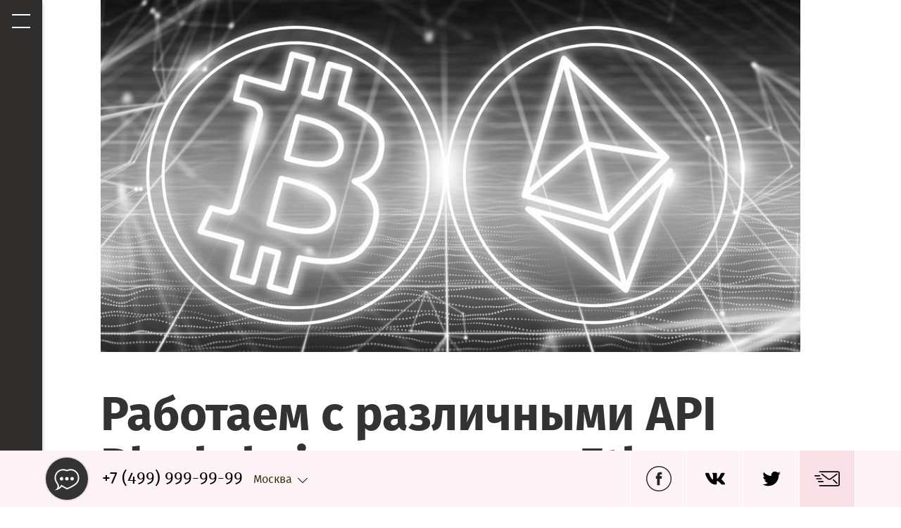

--- FILE ---
content_type: text/html; charset=UTF-8
request_url: http://4ruki.com/novosti/blockchain-apis
body_size: 9611
content:
<!DOCTYPE html>
<html lang="en">
    <head>
        <meta charset="utf-8">
        <meta name="viewport" content="width=device-width, initial-scale=1.0" />
        <title>4Ruki.com &mdash; Создание сайтов-CRM, модернизация и цифровые решения</title>
        <meta http-equiv="x-ua-compatible" content="ie=edge" />
                        <!-- Stylesheets-->
        <link rel="stylesheet" href="https://fonts.googleapis.com/css?family=Rasa:300,400,700" />
        <link href="https://maxcdn.bootstrapcdn.com/bootstrap/3.3.5/css/bootstrap.min.css" rel="stylesheet" type="text/css" />
        <link rel="stylesheet" href="http://4ruki.com/libs/materialize/css/materialize.min.css" />
        <link rel="stylesheet" href="http://4ruki.com/libs/textillate/assets/animate.css" />
        <link rel="stylesheet" href="http://4ruki.com/libs/fullpage/jquery.fullpage.css" />
        <link rel="stylesheet" href="http://4ruki.com/libs/pagepiling/jquery.pagepiling.css" />
        <link rel="stylesheet" href="http://4ruki.com/assets/css/linea.min.css" />
        <link rel="stylesheet" href="http://4ruki.com/assets/css/vava.min.css?v=3">

        <!-- Favicons-->
        <link rel="apple-touch-icon" sizes="180x180" href="http://4ruki.com/favicons/apple-touch-icon.png">
        <link rel="icon" type="image/png" href="http://4ruki.com/favicons/favicon-32x32.png" sizes="32x32">
        <link rel="icon" type="image/png" href="http://4ruki.com/favicons/favicon-16x16.png" sizes="16x16">
        <link rel="manifest" href="http://4ruki.com/favicons/manifest.json">
        <link rel="shortcut icon" href="http://4ruki.com/favicons/favicon.ico">
        <meta name="msapplication-config" content="http://4ruki.com/favicons/browserconfig.xml">
        <meta name="theme-color" content="#ffffff">
        
        <script type="text/javascript" src="https://cdnjs.cloudflare.com/ajax/libs/jquery/2.2.4/jquery.min.js"></script>
        <link href="https://cdnjs.cloudflare.com/ajax/libs/font-awesome/4.7.0/css/font-awesome.min.css" type="text/css" rel="stylesheet" />         <!-- Font Awesome -->
        <meta name="csrf-token" content="uVTbDqkeGIL8Y7oUesd0HkJeDZzqCC5NbkBqhGyY">



        
    </head>
    <!-- Chatra {literal} -->
    <script>
            (function (e, t, i) {
                t.ChatraID = "G4Q7xpBxboWZ77Tyo";
                var o = e.createElement("script");
                t[i] = t[i] || function () {
                            (t[i].q = t[i].q || []).push(arguments)
                        }, o.async = !0, o.src = ("https:" === e.location.protocol ? "https:" : "http:") + "//call.chatra.io/chatra.js", e.head && e.head.appendChild(o)
            })(document, window, "Chatra");
            window.ChatraSetup = {mode: "frame", injectTo: "chatra-wrapper"};
//        (function(d, w, c) {
//            var c=$(".footer-contacts__chatra");
//            var o=$(".chatra-custom");
//            w.ChatraID = 'G4Q7xpBxboWZ77Tyo';
//            var s = d.createElement('script');
//            w[c] = w[c] || function() {
//                        (w[c].q = w[c].q || []).push(arguments);
//                    };
//            s.async = true;
//            s.src = (d.location.protocol === 'https:' ? 'https:': 'http:')
//                    + '//call.chatra.io/chatra.js';
//            if (d.head) d.head.appendChild(s);
//        })(document, window, 'Chatra');
    </script>
    <!-- /Chatra {/literal} -->
    <body class="loading">
        <nav class="menu">
            <div class="burger">
                <div class="bar bar-top"></div>
                <div class="bar bar-bottom"></div>
            </div>
            <section class="side-bar"></section>
            <section class="menu-content" id="menuContent">
                <a href="http://4ruki.com" class="menu-logo">
                    <svg version="1.1" id="Слой_1"  xmlns="http://www.w3.org/2000/svg" xmlns:xlink="http://www.w3.org/1999/xlink" x="0px" y="0px"
                         viewBox="0 0 493.7 227.9" style="enable-background:new 0 0 493.7 227.9;" xml:space="preserve">
                        <style type="text/css">
                            .st10{fill:#FFFFFF!important;}
                            .st11{fill:#FFFFFF!important;}
                        </style>
                        <g>
                            <path class="st10" d="M221.5,24.2c-19,12-37.7,8.4-37.7,45.9v30.7c0,5.8-6,10.6-12.2,10.6c-7.2,0-12.2-3.4-12.2-11V23
                            c0-8.9,6-12.5,12.7-12.5c8.2,0,15.8,3.1,24,3.1s15.8-4.1,24-4.1c5.8,0,6.5,1,6.5,7.2C226.5,19.7,225.3,21.8,221.5,24.2z"/>
                                                <path class="st10" d="M281.7,121.7c-47.5,0-51-33.4-51-62.9l0.2-37.5c0-6.7,2.2-10.8,12.5-10.8c6,0,11.8,3.6,11.8,7.4v43.2
                            c0,18.2,4.9,36.3,26.3,36.3c21.6,0,26.3-18,26.3-36.3V18c0-3.8,5.5-7.4,11.5-7.4c10.3,0,12.5,3.8,12.7,10.8v37.5
                            C332.3,88.6,329.3,121.7,281.7,121.7z"/>
                                                <path class="st10" d="M444.1,11.5c-2.6,10.1-30.5,22.6-30.5,45.4c0,22.6,37.7,44.4,37.7,53.5c0.2-0.5,0.5-0.7,0.5-1.2
                            c-2.2,1.4-9.6,2.2-12.2,2.2c-31.9,0-31.7-34.8-56.2-34.8c-26.4,0-9.6,34.8-30,34.8c-7,0-12.2-2.6-12.2-11V18.2
                            c0-4.3,4.3-7.7,11.8-7.7c7.2,0,12.7,2.9,12.7,9.6V18c0,10.8,6.2,20.9,19,20.9c19.4,0,23.5-29.5,49.9-29.5
                            C437.6,9.3,441.5,9.8,444.1,11.5z"/>
                                                <path class="st10" d="M469.3,111.4c-9.1,0-12.2-4.8-12.2-10.6V50.1c0-7,3.1-12.7,11.8-12.7c7.7,0,11.5,3.4,11.5,12.5v50.2
                            C480.4,108.2,476.8,111.4,469.3,111.4z"/>
                                                <path class="st10" d="M469.3,31.3c-6.8,0-11-6.6-11-11.3c0-7.6,3.4-11.6,11-11.6c5.8,0,11,5.5,11,11
                            C480.4,24.7,475.4,31.3,469.3,31.3z"/>
                                                <path class="st11" d="M191.7,197.7c1,9.6,14.3,23.8,41.6,18.3c27.3-5.5,42.4-10.5,66.6-28.8s41.7-36.7,70.6-47
                            c29-10.3,45.7-12,46.2-14.5s-7.2-18-30.9-15.2c-29.9,3.6-64.9,27.3-85.2,31.8c-20.4,4.5-42.6,4.9-60-7.7
                            c-16.9-12.2-19.9-25.5-36-23.9s-22.3,9.3-20.8,11.5c1.4,2.2,26.6,13,33.3,27.3C232,181.2,190.8,188.2,191.7,197.7z"/>
                                                <path class="st11" d="M321.7,180.1c0,0,30-23.4,46.2-30.7c16-7.2,26.8-9.8,32.8-9.8c6,0,12,4.3,13.2,11c1,5.4-0.3,5.5-2.5,6
                            c-2.2,0.5-22.4,0.4-41.1,5.6C351.7,167.5,321.7,180.1,321.7,180.1z"/>
                                                <g>
                                                    <path class="st10" d="M171.6,163.8c-32.4,26-16,28.4-27.9,52.5c-3.1,3.2-7.7,3.2-10.6,3.2c-32.1,0,1.9-57.4-53.2-57.4H26
                                c-10.3,0-13.5-9.3-13.5-17.6c0-12.2,0.3-16.4,8.7-28.5l62.5-93c8.7-12.8,18-13.5,35.9-13.5c7.4,0,27.9-0.6,27.9,11.9v72.1
                                c0,40.1,21.5,39.8,28.3,56.8C177.5,154.5,178.2,158.8,171.6,163.8z M117.4,86.1c-0.3-11.5-3.2-27.6-18-27.6
                                c-32.4,0-46.2,49.7-46.2,53.9c0,20.5,19.9,25.3,29.5,25.3c26.6,0,34.9-24,34.9-41C117.7,93.1,117.7,89.6,117.4,86.1z"/>
                                                </g>
                                                <path class="st10" d="M319.1,217.4c-3.2,0-5-2.4-5-4.8c0-2.4,2.2-4.5,5-4.5c2.9,0,4.6,2.4,4.6,4.5
                            C323.7,215.3,321.3,217.4,319.1,217.4z"/>
                                                <path class="st10" d="M360.6,217.9c-2.2,0.9-4.9,1-6.6,1c-12.2,0-19-8.4-19-19.8c0-12.9,7.9-20.3,18.8-20.3c2.7,0,9.8,0.5,9.8,4.6
                            c0,1.4-0.6,1.6-1.9,1.6c-0.6,0-1.8-0.2-3.3-0.1c-8.2,0.1-13.7,4.6-13.7,13.7c0,13.4,10.2,14.2,16.2,14.2c1.4,0,2.8-0.2,2.8,1.5
                            C363.6,216,362.7,217.1,360.6,217.9z"/>
                                                <path class="st10" d="M387.9,218.9c-16,0-22.6-9.4-22.6-20.1c0-10.5,6.6-20,22.6-20s22.6,9.5,22.6,20
                            C410.5,209.5,403.9,218.9,387.9,218.9z M387.9,184.6c-8.1,0-12.1,6.6-12.1,14.2c0,7.8,3.9,14.3,12.1,14.3c8.1,0,12.1-6.6,12.1-14.3
                            C400,191.2,396,184.6,387.9,184.6z"/>
                                                <path class="st10" d="M476.6,217.4c-2.7,0-4.5-1.6-4.5-4v-16.2c0-3.9-1.8-11-9.3-11c-8.2,0-10.4,7.1-10.4,11.6v15.7
                            c0,2.4-2.1,3.8-4.3,3.8c-2.5,0-4.2-1.2-4.2-3.1v-17c0-5.2-3.1-11-9.3-11c-7.8,0-10.4,6.5-10.4,11.6v15.7c0,2.1-2.2,3.8-4.5,3.8
                            c-2.6,0-4.5-1-4.5-4v-28.2c0-4.9,3.1-4.9,5-4.9c1,0,2.7,0.3,4.4,0.5c10,1.6,10.1-1.9,17.4-1.9c4.9,0,8.5,3.6,13.4,3.6
                            c5,0,8.7-3.6,13.8-3.6c9,0,11.8,6.6,11.8,14l0.1,20.9C481.1,214.7,480.3,217.4,476.6,217.4z"/>
                        </g>
                    </svg>
                </a>
                    
                <ul class="main-links">
                    <li ><a href="http://4ruki.com">Главная</a></li>
                    <li  ><a href="http://4ruki.com/uslugi">Услуги</a></li>
                    <li  ><a href="http://4ruki.com/ceny">Цены</a></li>
                    <li ><a href="http://4ruki.com/kontakty">Контакты</a></li>
                    <li  ><a href="http://4ruki.com/portfolio">Портфолио</a></li>
                    <li  class="active"  ><a href="http://4ruki.com/novosti">Новости</a></li>
                    
                </ul>
            </section>
        </nav>
        <!-- Navigation-->
        
            
                
                    
                        
                            
                                
                                
                                    
                                        
                                    
                                    
                                        
                                    
                                    
                                        
                                    
                                    
                                        
                                    
                                    
                                        
                                    
                                    
                                        
                                    
                                
                                
                                
                                
                                    
                                        
                                            
                                        
                                        
                                            
                                        
                                        
                                            
                                        
                                        
                                            
                                        
                                    
                                
                                
                                
                                    
                                        
                                            
                                        
                                        
                                            
                                        
                                    
                                
                                
                                
                                    
                                    
                                        
                                            
                                                
                                            
                                        
                                    
                                    
                                    
                                        
                                            
                                                
                                                
                                                    
                                                        
                                                            
                                                        
                                                        
                                                            
                                                        
                                                        
                                                            
                                                        
                                                        
                                                            
                                                        
                                                    
                                                
                                            
                                        
                                    
                                    
                                        
                                    
                                    
                                        
                                    
                                    
                                    
                                        
                                            
                                                

                                            
                                        
                                    
                                    
                                        
                                    
                                
                                
                                
                                        
                                
                                
                                    
                                
                                
                                    
                                
                            
                        
                    
                
            
        
        <!-- Main container where all the pages are going to be loaded-->
        <main id="main">
                <div class="container">
        <div class="row">
            <div class="col s12">
                <div class="parallax-container">
                    <div class="parallax"  data-parallax="scroll" data-image-src="http://4ruki.com/assets/images/news/5a1951b7a9e99.jpg" >
                        
                    </div>
                </div>
            </div>
        </div>
        <div class="row">
            <div class="col s12">
                <h1>Работаем с различными API Blockchain на основе Ethereum и Bitcoin</h1>
            </div>
        </div>
        <div class="row flow-text">
            <div class="col s12 l4 project-meta">
                <p><span class="grey-text text-lighten-1">Дата</span>
                    <br/>
                    <time datetime="2017-10-07T10:20:18+00:00">07-10-2017</time>
                </p>
            </div>
            <div class="col s12 l8 text-indent">
                <p>Мир технологий развивается стремительными темпами, с каждым месяцем появляется всё больше финансовых инструментов, которые могут полностью изменить мир в течение нескольких лет.</p>
<p>Если вы развиваете свои проекты согласно нынешним тенденциям, то без Blockchain уже не обойтись: подключить к оплате одну из криптовалют, проверять все поступления на ваши криптокошельки и тысячи других видов услуг, которые уже доступны при работе с криптовалютами - во всём этом вам поможет команда 4 Руки.</p>
            </div>
        </div>
        <div class="row">
            <div class="col s12">
                <div class="divider"></div>
            </div>
        </div>
        <div class="row">
            <div class="col s12">
                <div class="divider"></div>
            </div>
        </div>
        <div class="row flow-text">
            <div class="col s12">Поделитесь этим на:
                <a class="underline" href="https://www.facebook.com/sharer/sharer.php?u=http://4ruki.com/novosti/blockchain-apis">Facebook</a>,
                <a class="underline" href="http://twitter.com/share?text=Работаем с различными API Blockchain на основе Ethereum и Bitcoin&amp;url=http://4ruki.com/novosti/blockchain-apis&amp;hashtags=4Ruki">Twitter</a>,
                <a class="underline" href="https://plus.google.com/share?url=http://4ruki.com/novosti/blockchain-apis">Google+</a>.</div>
        </div>
        <div class="row">
            <div class="col s12">
                <div class="divider"></div>
            </div>
        </div>
        <div class="row projects-nav flow-text">
                            <div class="col s12 l6">&nbsp;
                </div>
            
                            <div class="col s12 l6 right-align">
                    
                    

                    <a class="underline grey-text text-lighten-1" href="http://4ruki.com/novosti/pay-for-cryptocurrency">Следующая новость &rarr;</a>
                </div>
                    </div>
    </div>
    <script>
//        $('.parallax').parallax();
    $(function(){
        $('.parallax').parallax({imageSrc: 'http://4ruki.com/assets/images/news/5a1951b7a9e99.jpg'});
    });

    </script>
        </main>
        <!-- Footer-->
        <footer class="footer">
            <div class="container">
                <div class="footer__inner">
                    <div class="footer-contacts">
                        <div class="footer-contacts__chatra" title="Чат" onclick="Chatra('openChat', true)">
                            
                            <svg xmlns="http://www.w3.org/2000/svg" viewBox="0 0 40 40"> <path d="M24 20c0 1.105.895 2 2 2 1.104 0 2-.895 2-2s-.896-2-2-2c-1.105 0-2 .895-2 2zm-6 0c0 1.105.896 2 2.002 2 1.105 0 2-.895 2-2s-.895-2-2-2C18.896 18 18 18.895 18 20zm-6 0c0 1.105.895 2 2 2 1.104 0 2-.895 2-2s-.896-2-2-2c-1.105 0-2 .895-2 2z"></path> <path d="M24.24 10.55c4.554 0 8.26 3.755 8.26 8.372 0 .654-.103 1.307-.215 1.915-.367 2.004-1.557 3.746-3.535 5.178-2.922 2.116-7.033 3.893-8.6 4.535l-6.563-3.704-.74 1.308c-.522.922-1.3 1.586-2.147 2.064.2-.64.3-1.33.3-2.055 0-1.15-.514-1.98-1.367-3.356-.28-.452-.596-.963-.97-1.598-.295-.507-.538-1.036-.72-1.577l-.03-.087C7.64 20.703 7.5 19.82 7.5 18.92c0-4.616 3.706-8.37 8.26-8.37 1.257 0 2.463.277 3.586.825l.654.32.655-.32c1.122-.548 2.328-.826 3.584-.826M24.234 9c-1.52 0-2.956.353-4.237.98C18.72 9.353 17.28 9 15.76 9 10.37 9 6 13.44 6 18.92c0 1.104.178 2.17.506 3.16l.007.02c.222.668.513 1.302.862 1.897 1.433 2.446 2.124 3.21 2.124 4.18C9.5 31.993 6 33 6 33s5.86 0 8.157-4.07l5.882 3.328s5.71-2.18 9.58-4.987c3.006-2.18 3.86-4.63 4.14-6.15.13-.713.24-1.443.24-2.2C34 13.44 29.626 9 24.235 9"></path> </svg>
                        </div>
                        <a href="tel:+74993501915" class="footer-contacts__number">+7 (499) 999-99-99</a>
                        <div class="footer-contacts__number-cont"><span data-trigger="activate"
                                                                        class="footer-contacts__number-city footer-contacts__number-city_main">Москва</span>
                            <div class="footer-contacts__number-popup">
                                <div class="footer-contacts__popup-title"><span>Позвонить</span>
                                    <div data-trigger="activate" class="footer-contacts__popup-close">close</div>
                                </div>
                                <div class="footer-contacts__number-group"><a href="tel:+74999999999"
                                                                              class="footer-contacts__number">+7 (499) 999-99-99</a>
                                    <div class="footer-contacts__number-city footer-contacts__number-city_simple">
                                        Москва
                                    </div>
                                </div>
                                <div class="footer-contacts__number-group"><a href="tel:+380959999999"
                                                                              class="footer-contacts__number">+38 (095) 999-99-99</a>
                                    <div class="footer-contacts__number-city footer-contacts__number-city_simple">
                                        Харьков
                                    </div>
                                </div>
                            </div>
                            <div class="footer-contacts__bg-mobile">
                                <div class="footer-contacts__bg-mobile-logo"><img src="http://4ruki.com/assets/images/theme/logo-mobile.svg"
                                                                                  alt=""></div>
                            </div>
                        </div>
                    </div>
                    <div class="footer-desc"><span><span class="footer-desc__slash">[</span> Веб-сайты, веб-сервисы, цифровые решения <span class="footer-desc__slash">]</span></span>
                    </div>
                    <div class="footer-socials">
                        <div class="footer-socials__link footer-to-top">
                            <div class="footer-to-top__arrow"></div>
                        </div>
                       <a target="_blank" href="http://www.facebook.com/"
                                class="footer-socials__link footer-socials__link_fb">
                            <div class="footer-socials__border"></div>
                           <svg version="1.1" xmlns="http://www.w3.org/2000/svg" xmlns:xlink="http://www.w3.org/1999/xlink" x="0px" y="0px"
                                viewBox="0 0 99 99" style="enable-background:new 0 0 99 99;" xml:space="preserve">
                                 <path class="st12" d="M49.5,0c13.7,0,26,5.5,35,14.5c9,9,14.5,21.3,14.5,35c0,13.7-5.5,26-14.5,35c-9,9-21.3,14.5-35,14.5
                                c-13.7,0-26-5.5-35-14.5c-9-9-14.5-21.3-14.5-35c0-13.7,5.5-26,14.5-35C23.5,5.5,35.8,0,49.5,0L49.5,0z M81.8,17.2
                                C73.5,9,62.1,3.9,49.5,3.9c-12.6,0-24,5.1-32.3,13.4C9,25.5,3.9,36.9,3.9,49.5c0,12.6,5.1,24,13.4,32.3c8.3,8.3,19.7,13.4,32.3,13.4
                                c12.6,0,24-5.1,32.3-13.4c8.3-8.3,13.4-19.7,13.4-32.3C95.2,36.9,90.1,25.5,81.8,17.2L81.8,17.2z"/>
                                                           <path class="st13" d="M53.3,39.4v-4.1c0-1.9,1.3-2.4,2.2-2.4c0.9,0,5.7,0,5.7,0v-8.7h-7.8c-8.7,0-10.6,6.4-10.6,10.6v4.6h-5v6.1v4
                                h5.1c0,11.5,0,25.3,0,25.3h10.1c0,0,0-14,0-25.3h7.5l0.3-4l0.6-6.1H53.3z"/>
                            </svg>
                        </a>
                        <a target="_blank" href="http://www.vk.com/"
                                class="footer-socials__link footer-socials__link_vk">
                            <div class="footer-socials__border"></div>
                            <svg version="1.1" xmlns="http://www.w3.org/2000/svg" xmlns:xlink="http://www.w3.org/1999/xlink" x="0px" y="0px"
                                 viewBox="0 0 99 99" style="enable-background:new 0 0 99 99;" xml:space="preserve">
                            <path class="st14" d="M96.8,24.1c0.7-2.3,0-4-3.3-4H82.7c-2.8,0-4,1.5-4.7,3.1c0,0-5.5,13.4-13.3,22.2
                                c-2.5,2.5-3.7,3.3-5.1,3.3c-0.7,0-1.7-0.8-1.7-3.1V24.1c0-2.8-0.8-4-3.1-4h-17c-1.7,0-2.8,1.3-2.8,2.5c0,2.6,3.9,3.2,4.3,10.6v16
                                c0,3.5-0.6,4.1-2,4.1c-3.7,0-12.6-13.5-17.9-28.9c-1-3-2.1-4.2-4.8-4.2H3.7c-3.1,0-3.7,1.5-3.7,3.1C0,26,3.7,40.3,17.1,59.1
                                c9,12.9,21.6,19.8,33,19.8c6.9,0,7.7-1.5,7.7-4.2V65c0-3.1,0.7-3.7,2.8-3.7c1.6,0,4.4,0.8,10.8,7c7.3,7.3,8.6,10.6,12.7,10.6H95
                                c3.1,0,4.6-1.5,3.8-4.6c-1-3-4.5-7.5-9.1-12.7c-2.5-3-6.3-6.2-7.5-7.8c-1.6-2.1-1.1-3,0-4.8C82.2,49,95.4,30.4,96.8,24.1z"/>
                            </svg>
                        </a>
                        <a target="_blank" href="http://www.twitter.com/"
                                class="footer-socials__link footer-socials__link_tw">
                            <div class="footer-socials__border"></div>
                            <svg version="1.1" xmlns="http://www.w3.org/2000/svg" xmlns:xlink="http://www.w3.org/1999/xlink" x="0px" y="0px"
                                 viewBox="0 0 99 99" style="enable-background:new 0 0 99 99;" xml:space="preserve">
                            <path class="st14" d="M98.2,19.8c-3.5,1.5-7.4,2.6-11.4,3.1c4.2-2.5,7.3-6.3,8.8-10.9c-3.9,2.3-8.2,3.9-12.7,4.8
                                c-3.6-3.8-8.8-6.2-14.6-6.2c-11,0-19.9,8.8-19.9,19.6c0,1.6,0.3,3.1,0.6,4.5c-16.6-0.8-31.3-8.6-41.2-20.5c-1.7,3-2.7,6.3-2.7,9.9
                                c0,6.9,3.6,12.9,8.9,16.4c-3.3-0.1-6.3-1-9-2.4c0,0.1,0,0.2,0,0.3c0,2.5,0.5,4.9,1.4,7.1c2.4,6.2,8,10.8,14.7,12.1
                                c-1.7,0.5-3.4,0.7-5.3,0.7c-1.3,0-2.5-0.2-3.7-0.4c2.6,7.8,9.9,13.5,18.6,13.7c-6.9,5.3-15.4,8.4-24.7,8.4c-1.6,0-3.2-0.1-4.8-0.3
                                c8.9,5.5,19.4,8.8,30.6,8.8c31.2,0,50.4-21.6,55.4-44c0.9-4,1.3-8,1.3-11.9c0-0.8,0-1.7,0-2.5C92.1,27.2,95.5,23.7,98.2,19.8
                                L98.2,19.8z"/>
                            </svg>
                        </a>
                        <a href="javascript:void(0);"
                                class="footer-socials__link footer-socials__link_rf request-form__toggle"
                                title="Отправить заявку">
                            <div class="footer-socials__border"></div>
                            <svg version="1.1"  xmlns="http://www.w3.org/2000/svg" xmlns:xlink="http://www.w3.org/1999/xlink" x="0px" y="0px"
                                 viewBox="0 0 512 512" style="enable-background:new 0 0 512 512;" xml:space="preserve" class="request-form__open">
                                    <g>
                                        <g>
                                            <path d="M174.545,302.545H81.455c-6.982,0-11.636,4.655-11.636,11.636s4.655,11.636,11.636,11.636h93.091
                                                c6.982,0,11.636-4.655,11.636-11.636S181.527,302.545,174.545,302.545z"/>
                                        </g>
                                    </g>
                                                                    <g>
                                                                        <g>
                                                                            <path d="M139.636,244.364H46.545c-6.982,0-11.636,4.655-11.636,11.636s4.655,11.636,11.636,11.636h93.091
                                                c6.982,0,11.636-4.655,11.636-11.636S146.618,244.364,139.636,244.364z"/>
                                                                        </g>
                                                                    </g>
                                                                    <g>
                                                                        <g>
                                                                            <path d="M104.727,186.182H11.636C4.655,186.182,0,190.836,0,197.818s4.655,11.636,11.636,11.636h93.091
                                                c6.982,0,11.636-4.655,11.636-11.636S111.709,186.182,104.727,186.182z"/>
                                                                        </g>
                                                                    </g>
                                                                    <g>
                                                                        <g>
                                                                            <path d="M463.127,155.927c-3.491-4.655-11.636-5.818-16.291-2.327l-123.345,94.255c-12.8,9.309-30.255,9.309-43.055,0
                                                L157.091,153.6c-4.655-3.491-12.8-3.491-16.291,2.327c-3.491,4.655-3.491,12.8,2.327,16.291l124.509,94.255
                                                c10.473,8.145,23.273,11.636,34.909,11.636s25.6-3.491,34.909-11.636L460.8,172.218
                                                C465.455,168.727,466.618,160.582,463.127,155.927z"/>
                                                                        </g>
                                                                    </g>
                                                                    <g>
                                                                        <g>
                                                                            <path d="M477.091,104.727H104.727c-6.982,0-11.636,4.655-11.636,11.636S97.745,128,104.727,128h372.364
                                                c6.982,0,11.636,4.655,11.636,11.636v232.727c0,6.982-4.655,11.636-11.636,11.636H104.727c-6.982,0-11.636,4.655-11.636,11.636
                                                c0,6.982,4.655,11.636,11.636,11.636h372.364c19.782,0,34.909-15.127,34.909-34.909V139.636
                                                C512,119.855,496.873,104.727,477.091,104.727z"/>
                                                                        </g>
                                                                    </g>
                                                                    <g>
                                                                        <g>
                                                                            <path d="M461.964,340.945l-69.818-69.818c-4.655-4.655-11.636-4.655-16.291,0s-4.655,11.636,0,16.291l69.818,69.818
                                                c2.327,2.327,5.818,3.491,8.145,3.491s5.818-1.164,8.146-3.491C466.618,352.582,466.618,345.6,461.964,340.945z"/>
                                                                        </g>
                                                                    </g>
                                    </svg>
                                    <svg version="1.1" class="request-form__close"  xmlns="http://www.w3.org/2000/svg" xmlns:xlink="http://www.w3.org/1999/xlink" x="0px" y="0px"
                                         viewBox="0 0 51.2 50.8" style="display: none;enable-background:new 0 0 51.2 50.8;" xml:space="preserve">
                                    <title>phone-popup-close</title>
                                        <g>
                                            <path d="M23.1,25.4L0.5,48.1c-0.6,0.6-0.6,1.6,0,2.3c0,0,0,0,0,0c0.6,0.6,1.6,0.6,2.3,0c0,0,0,0,0,0l22.8-22.8l22.8,22.8
                                            c0.6,0.6,1.6,0.6,2.3,0c0,0,0,0,0,0c0.6-0.6,0.6-1.6,0-2.3c0,0,0,0,0,0L28,25.4L50.7,2.7c0.6-0.6,0.6-1.7,0-2.3s-1.7-0.6-2.3,0
                                            L25.6,23.3L2.8,0.5c-0.6-0.6-1.7-0.6-2.3,0s-0.6,1.7,0,2.3L23.1,25.4z"/>
                                        </g>
                                    </svg>
                            
                                
                                      
                                      
                                
                                      
                                      
                                
                                      
                                      
                            
                            
                                
                                      
                                      
                            
                        </a>
                    </div>
                </div>
            </div>
            <div class="request-form invisible">
                <div class="request-form__close-mobile request-form__toggle">
                    <svg xmlns="http://www.w3.org/2000/svg" viewBox="0 0 18 18">
                        <path class="st0"
                              d="M16.31,18a1.68,1.68,0,0,1-1.2-.5L9,11.39,2.89,17.5a1.69,1.69,0,0,1-2.4-2.39L6.61,9,0.49,2.89A1.69,1.69,0,0,1,2.89.5L9,6.61,15.11,0.5a1.69,1.69,0,0,1,2.4,2.39L11.39,9l6.11,6.11A1.69,1.69,0,0,1,16.31,18"
                              transform="translate(0)"/>
                    </svg>
                </div>
                <div class="request-form__title">Отправить заявку</div>
                <form method="POST" action="" id="request-form" enctype="multipart/form-data">
                    <div class="request-form__cont-fields">
                        <input type="hidden" value="" id="service-id" name="service"/>
                        <div class="request-form__row">
                            <label class="request-form__label" for="name">Представьтесь, пожалуйста</label>
                            <input class="request-form__input" name="name" id="name" value="" type="text" required/>
                        </div>
                        <div class="request-form__row">
                            <label class="request-form__label" for="contacts">Как с вами связаться?</label>
                            <input class="request-form__input" name="contacts" value="" placeholder="Телефон / E-mail / Skype" type="text" required />
                        </div>
                        <div class="request-form__row"><label class="request-form__label" for="brief">Коротко расскажите о проекте</label>
                            <textarea name="brief" id="brief" cols="30" rows="8" class="request-form__textarea" ></textarea>
                        </div>
                        
                                
                                   
                                    
                                
                        <div class="request-form__row">
                            <button class="request-form__submit" type="submit">Отправить</button>
                        </div>
                    </div>
                    <div class="request-form__cont-text hidden">
                        <div class="request-form__plane-icon">
                            <svg xmlns="http://www.w3.org/2000/svg" viewBox="0 0 61.54 50">
                                <path class="st0"  d="M61.54,1V1a0.21,0.21,0,0,0,0,0V0.88h0V0.73h0v0l0,0v0h0l0,0,0,0v0l0-.06v0h0l0,0,0,0h0l0,0,0,0h0l0,0,0,0-0.05,0,0,0,0,0H60.23L0.61,23.14a1,1,0,0,0,0,1.79l17.77,6.84,5.7,17.56h0v0l0,0.11v0l0.06,0.1h0l0,0,0,0,0,0h0l0,0,0,0,0,0,0.06,0h0l0.1,0.06h0l0.1,0h0l0.13,0h0.33l0.09,0h0l0,0,0.06,0h0l0.05,0,0,0h0l0,0,0,0,0,0,0,0,0.08-.09h0l7-9.49A1,1,0,0,0,31.25,39L28.2,43.1l2.43-6.62,23,8.72a1,1,0,0,0,.34.06,1,1,0,0,0,.95-0.82L61.53,1.11h0V1M54,4.53L26.57,24.47A1,1,0,1,0,27.7,26L53.93,7,29.38,34.55a1,1,0,0,0-.22.34l0,0.07L25.06,46.09l-5-15.35a1,1,0,0,0-.57-0.6h0L3.63,24ZM53.16,43L31.71,34.83,59.14,4Z" transform="translate(0 0)"/>
                            </svg>
                        </div>
                        <p class="text-center"><strong>Спасибо!</strong><br>
                            Мы&nbsp;получили сообщение, и&nbsp;в&nbsp;ближайшее время свяжемся с&nbsp;вами.
                        </p></div>
                    <div class="request-form__cont-spam hidden">
                        <div class="request-form__spam-icon">
                            <svg xmlns="http://www.w3.org/2000/svg" viewBox="0 0 56.86 50">
                                <path class="st0"
                                      d="M27,12.21V34.95a1.42,1.42,0,1,0,2.84,0V12.21a1.42,1.42,0,0,0-2.84,0"
                                      transform="translate(0 0)"/>
                                <path class="st0"
                                      d="M56.47,45.74L30.89,1.42a2.84,2.84,0,0,0-4.92,0L0.38,45.74A2.84,2.84,0,0,0,2.84,50H54a2.84,2.84,0,0,0,2.46-4.26M2.84,47.16L28.43,2.84,54,47.16H2.84Z"
                                      transform="translate(0 0)"/>
                                <path class="st0" d="M28.43,39.21a2.84,2.84,0,1,1-2.84,2.84,2.84,2.84,0,0,1,2.84-2.84"
                                      transform="translate(0 0)"/>
                            </svg>
                        </div>
                        <p  class="text-center">
                            Произошла ошибка. <a class="request-form__reload-page" href="">Перезагрузите</a> страницу и повторите попытку.
                        </p></div>
                </form>
            </div>
            <div id="chatra-wrapper" class="chatra-custom invisible"></div>
        </footer>

        
            
                
                    
                
            
        
        <!-- Spinner-->
        
            
                
            
        
        <!-- Libraries-->
        
        <script src="http://4ruki.com/libs/materialize/js/materialize.min.js"></script>
        <script src="http://4ruki.com/libs/textillate/jquery.textillate.js"></script>
        <script src="http://4ruki.com/libs/textillate/assets/jquery.lettering.js"></script>
        <script src="http://4ruki.com/libs/textillate/assets/jquery.fittext.js"></script>
        <script src="http://4ruki.com/assets/js/parallax.min.js"></script>
        <script src="http://4ruki.com/assets/js/config.js"></script>
        <script src="http://4ruki.com/assets/js/vava.js"></script>
        

        <script src="https://maxcdn.bootstrapcdn.com/bootstrap/3.3.5/js/bootstrap.min.js" type="text/javascript"></script>
        <script type="text/javascript" >
            $(function(){
                $('.tooltipped').tooltip({
                    delay: 50
                });
                $('.collapsible').collapsible({
                    accordion: false
                });
                /*window.ChatraSetup = {
                    mode: 'frame',
                    injectTo: 'chatra-wrapper'
                };*/
            });

        </script>
    </body>
</html>

--- FILE ---
content_type: text/css
request_url: http://4ruki.com/assets/css/vava.min.css?v=3
body_size: 10630
content:
@charset "UTF-8";
@font-face {
    font-family: DIN W01 Cond;
    src: url("../assets/fonts/din/din.woff2") format("woff2"), url("../assets/fonts/din/din.woff") format("woff"), url("../assets/fonts/din/din.ttf") format("ttf"), url("../assets/fonts/din/din.eot") format("eot");
    font-weight: 700;
    font-style: italic;
    unicode-range: u+000 -5 ff
}

@font-face {
    font-family: FiraSans;
    font-weight: 400;
    font-style: normal;
    src: url(../fonts/fira_sans/fira_sans-r.eot);
    src: url(../fonts/fira_sans/fira_sans-r.eot?#iefix) format("embedded-opentype"), url(../fonts/fira_sans/fira_sans-r.woff) format("woff"), url(../fonts/fira_sans/fira_sans-r.ttf) format("truetype"), url(../fonts/fira_sans/fira_sans-r.svg#FiraSans) format("svg")
}
@font-face{font-family:FiraSans;
    font-weight: 700;
    font-style: normal;
    src: url(../fonts/fira_sans/fira_sans-b.eot);
    src: url(../fonts/fira_sans/fira_sans-b.eot?#iefix) format("embedded-opentype"), url(../fonts/fira_sans/fira_sans-b.woff) format("woff"), url(../fonts/fira_sans/fira_sans-b.ttf) format("truetype"), url(../fonts/fira_sans/fira_sans-b.svg#FiraSans) format("svg")
}



html, body{
    font-family: FiraSans;
}

body{
    padding-bottom: 80px;
}

h2{
    font-family: FiraSans;
    font-weight: 700;
}

section:not(:first-of-type) {
    padding: 5rem 0
}

section:first-of-type {
    padding-bottom: 5rem
}

.section {
    padding: 0
}

.container {
    width: 90%;
    max-width: 1600px
}

.container.full-width {
    width: 100%
}

.container.row.narrow-row {
    margin-right: 0;
    margin-left: 0
}

iframe {
    border: 0
}

img {
    -webkit-filter: grayscale(100%);
    filter: grayscale(100%);
    -webkit-transition: all .75s cubic-bezier(.075, .82, .165, 1);
    transition: all .75s cubic-bezier(.075, .82, .165, 1)
}

img:hover {
    -webkit-filter: grayscale(0);
    filter: grayscale(0)
}

strong {
    font-weight: 700
}

thead {
    border: 0
}

.divider {
    background-color: #eee
}

.materialboxed.active {
    -webkit-filter: grayscale(0);
    filter: grayscale(0)
}

main {
    -webkit-transition: all .5s cubic-bezier(.075, .82, .165, 1);
    transition: all .5s cubic-bezier(.075, .82, .165, 1);
    will-change: filter
}

html {
    font: 16px Rasa, monospace;
    color: #373737
}

body, button, input, select, textarea {
    -moz-osx-font-smoothing: grayscale;
    -webkit-font-smoothing: antialiased;
    text-rendering: optimizeLegibility;
    font-kerning: normal;
    -moz-font-feature-settings: 'liga', 'kern'
}

h3 {
    font-size: 2rem
}

.locked {
    overflow: hidden
}

.mega-padding {
    padding: 7rem 2rem
}

.nobr {
    white-space: nowrap
}

.blurry {
    -webkit-filter: blur(20px);
    filter: blur(20px)
}

.pace {
    -webkit-user-select: none;
    -moz-user-select: none;
    -ms-user-select: none;
    user-select: none;
    pointer-events: none
}

.pace .pace-activity {
    -webkit-animation: pace-spinner .4s linear infinite;
    animation: pace-spinner .4s linear infinite;
    position: fixed;
    top: 15px;
    right: 15px;
    z-index: 2000;
    display: block;
    width: 14px;
    height: 14px;
    border: 2px solid transparent;
    border-top-color: #373737;
    border-left-color: #373737;
    border-radius: 10px
}

.pace .pace-progress-inner {
    box-shadow: none
}

@-webkit-keyframes pace-spinner {
    0% {
        -webkit-transform: rotate(0deg)
    }
    to {
        -webkit-transform: rotate(1turn)
    }
}

@keyframes pace-spinner {
    0% {
        -webkit-transform: rotate(0deg);
        transform: rotate(0deg)
    }
    to {
        -webkit-transform: rotate(1turn);
        transform: rotate(1turn)
    }
}

.spinner-wrapper {
    position: fixed;
    top: 0;
    left: 0;
    display: block;
    width: 100%;
    height: 100%;
    content: ''
}

.spinner {
    position: absolute;
    top: 50%;
    left: 50%;
    display: block;
    margin: -125px 0 0 -125px
}

.curtains {
    -webkit-transition: left .75s cubic-bezier(.075, .82, .165, 1);
    transition: left .75s cubic-bezier(.075, .82, .165, 1);
    position: fixed;
    top: 0;
    left: -100%;
    z-index: 800;
    width: 100%;
    height: 100%;
    overflow: hidden;
    background: #fafafa;
    will-change: left
}

.btn, .btn-large {
    background: #eee
}

.btn-large:focus, .btn:focus {
    background: #f5f5f5
}

.btn-large {
    font-size: 22px;
    line-height: 57px;
    text-transform: none
}

a {
    color: #373737
}

a.underline {
    -webkit-transition: border-bottom-color .5s cubic-bezier(.075, .82, .165, 1);
    transition: border-bottom-color .5s cubic-bezier(.075, .82, .165, 1);
    border-bottom: 1px solid rgba(55, 55, 55, .25);
    text-decoration: none!important;
}

a.underline:hover, ul li.active a.underline {
    border-bottom-color: #373737
}

ul li.active a.underline{
    color: #23527c;
}


.navbar-fixed {
    z-index: 900
}

.navbar-fixed nav {
    -webkit-transition: all 1s cubic-bezier(.075, .82, .165, 1);
    transition: all 1s cubic-bezier(.075, .82, .165, 1);
    background-color: transparent;
    box-shadow: none
}

.navbar-fixed nav.classic:hover {
    background: hsla(0, 0%, 100%, .95)
}

.navbar-fixed nav ul:not(.side-nav):not(.collapsible-accordion):not(.collapsible-body-list) a {
    -webkit-transition: border-bottom-color .5s cubic-bezier(.075, .82, .165, 1);
    transition: border-bottom-color .5s cubic-bezier(.075, .82, .165, 1);
    display: inline;
    padding: 0;
    font-size: 1.75rem;
    color: #373737;
    border-bottom: 1px solid rgba(55, 55, 55, .25)
}

.navbar-fixed nav ul:not(.side-nav):not(.collapsible-accordion):not(.collapsible-body-list) a:hover {
    background: transparent;
    border-bottom-color: #373737
}

.navbar-fixed nav ul:not(.side-nav):not(.collapsible-accordion):not(.collapsible-body-list) a.dropdown-button {
    border-bottom-style: dotted
}

.navbar-fixed nav ul:not(.side-nav):not(.collapsible-accordion):not(.collapsible-body-list) li:not(:first-of-type) {
    margin-left: 2rem
}

.navbar-fixed nav .logo, .navbar-fixed nav .sidenav-toggle {
    font-size: 1.75rem;
    color: #373737
}

.navbar-fixed nav .side-nav a {
    font-size: 1.3rem
}

.navbar-fixed nav .side-nav .current-page:after, .navbar-fixed nav .side-nav .current-page:before {
    margin-left: 5px
}

.navbar-fixed nav .side-nav .current-page:before {
    margin-top: 21px
}

.navbar-fixed nav .side-nav .current-page:after {
    margin-top: 17px
}

.navbar-fixed nav .side-nav .collapsible-header:after {
    position: relative;
    top: .3rem;
    left: .25rem;
    font-family: linea-arrows-10;
    content: '\e019'
}

.navbar-fixed nav .side-nav .collapsible-header.active:after {
    content: '\e083'
}

#sidenav-overlay {
    z-index: 800
}

.navbar-fixed, .navbar-fixed nav {
    height: 150px;
    line-height: 150px
}

.zero-nav-height .navbar-fixed {
    height: 0
}

.nav-overlay {
    -webkit-transition: top .5s cubic-bezier(.075, .82, .165, 1);
    transition: top .5s cubic-bezier(.075, .82, .165, 1);
    position: fixed;
    top: -100%;
    left: 0;
    z-index: 800;
    width: 100%;
    height: 100%;
    padding-top: 150px;
    overflow-y: scroll;
    background: hsla(0, 0%, 98%, .7);
    will-change: top
}

.nav-overlay .nav-overlay-content {
    -webkit-transition: opacity .75s cubic-bezier(.075, .82, .165, 1) .15s;
    transition: opacity .75s cubic-bezier(.075, .82, .165, 1) .15s;
    opacity: 0
}

.nav-overlay .nav-overlay-content ul {
    margin-top: 0
}

.nav-overlay .nav-overlay-content li {
    padding: .4rem 0
}

.nav-overlay .nav-overlay-content h3 {
    display: inline-block;
    margin-bottom: 0
}

.nav-overlay .nav-overlay-content h3 a {
    margin-bottom: 1.424rem
}

.nav-overlay.visible {
    top: 0
}

.nav-overlay.visible .nav-overlay-content {
    opacity: 1
}

.nav-overlay .current-page:after, .nav-overlay .current-page:before {
    margin-left: -12px
}

.nav-overlay .current-page:before {
    margin-top: 14px
}

.nav-overlay .current-page:after {
    margin-top: 10px
}

.current-page {
    position: relative
}

.current-page:before {
    margin-top: -1px;
    border-top: 4px solid #373737
}

.current-page:after {
    margin-top: -5px;
    border-bottom: 4px solid #373737
}

.current-page.index-link:before {
    border-top-color: rgba(55, 55, 55, .5)
}

.current-page.index-link:after {
    border-bottom-color: rgba(55, 55, 55, .5)
}

.current-page:after, .current-page:before {
    position: absolute;
    top: 0;
    left: 0;
    display: block;
    width: 0;
    height: 0;
    margin-left: -3px;
    border-right: 3px solid transparent;
    border-left: 3px solid transparent;
    content: ''
}

.nav-icon-container {
    -webkit-user-select: none;
    -moz-user-select: none;
    -ms-user-select: none;
    user-select: none;
    -webkit-transform: translateZ(0);
    transform: translateZ(0);
    -webkit-transition: all .5s cubic-bezier(.075, .82, .165, 1);
    transition: all .5s cubic-bezier(.075, .82, .165, 1);
    position: relative;
    top: 13px;
    right: 7px;
    z-index: 999;
    display: inline-block;
    width: 40px;
    height: 40px;
    cursor: pointer
}

.nav-icon-container.hidden {
    -webkit-transform: translate3d(120px, 0, 0);
    transform: translate3d(120px, 0, 0)
}

.nav-icon {
    -webkit-transition: background-color .2s cubic-bezier(.075, .82, .165, 1);
    transition: background-color .2s cubic-bezier(.075, .82, .165, 1);
    position: relative;
    top: 50%;
    left: 50%;
    display: block;
    width: 24px;
    height: 2px;
    margin-top: -1px;
    margin-left: -12px;
    background-color: #373737
}

.nav-icon.transformed {
    background-color: transparent
}

.nav-icon.transformed:after {
    -webkit-transform: rotate(45deg);
    transform: rotate(45deg)
}

.nav-icon.transformed:before {
    -webkit-transform: rotate(-45deg);
    transform: rotate(-45deg)
}

.nav-icon:after, .nav-icon:before {
    -webkit-transition: all .2s cubic-bezier(.075, .82, .165, 1);
    transition: all .2s cubic-bezier(.075, .82, .165, 1);
    position: absolute;
    display: block;
    width: 24px;
    height: 2px;
    background-color: #373737;
    content: ''
}

.nav-icon:after {
    top: 6px
}

.nav-icon:before {
    top: -6px
}

.nav-icon-container:hover .nav-icon:after {
    top: 10px
}

.nav-icon-container:hover .nav-icon:after, .nav-icon-container:hover .nav-icon:before {
    -webkit-transition: all .2s cubic-bezier(.075, .82, .165, 1);
    transition: all .2s cubic-bezier(.075, .82, .165, 1)
}

.nav-icon-container:hover .nav-icon:before {
    top: -10px
}

.nav-icon.transformed:after, .nav-icon.transformed:before {
    -webkit-transform-origin: 50% 50%;
    transform-origin: 50% 50%;
    -webkit-transition: all .15s cubic-bezier(.075, .82, .165, 1);
    transition: all .15s cubic-bezier(.075, .82, .165, 1);
    top: 1px;
    left: -1px;
    width: 26px
}

.nav-icon-container:hover .nav-icon.transformed:after, .nav-icon-container:hover .nav-icon.transformed:before {
    -webkit-transition: all .15s cubic-bezier(.075, .82, .165, 1);
    transition: all .15s cubic-bezier(.075, .82, .165, 1);
    top: 1px;
    left: -4px;
    width: 32px
}

footer {
    /*padding: 3rem 0*/
}

.toast {
    display: none;
    height: auto;
    padding: 20px;
    font-weight: 400;
    line-height: 1.75rem
}

.toast:first-of-type, .toast a {
    display: block
}

.toast a {
    color: #fff;
    text-decoration: underline
}

.toast.error {
    background-color: #ff5252
}

.toast.success {
    color: #373737;
    background-color: #00e676
}

.slider .indicators .indicator-item {
    background-color: rgba(55, 55, 55, .5)
}

.slider .indicators .indicator-item.active {
    background-color: #373737
}

.rectangle {
    padding-bottom: 60%
}

.rectangle-vertical {
    padding-bottom: calc(120% + 1.5rem)
}

.square {
    padding-bottom: 100%
}

.rectangle, .rectangle-8-of-12, .rectangle-vertical, .square {
    -webkit-filter: grayscale(100%);
    filter: grayscale(100%);
    -webkit-transition: all .75s cubic-bezier(.075, .82, .165, 1);
    transition: all .75s cubic-bezier(.075, .82, .165, 1);
    position: relative;
    display: block;
    overflow: hidden;
    background-position: 50%;
    background-repeat: no-repeat;
    background-size: cover
}

.rectangle-8-of-12 > .content, .rectangle-vertical > .content, .rectangle > .content, .square > .content {
    position: absolute;
    bottom: 0;
    width: 100%;
    padding: 0 1.46rem
}

.rectangle-8-of-12 > .content.medium-content, .rectangle-vertical > .content.medium-content, .rectangle > .content.medium-content, .square > .content.medium-content {
    padding: 0 .75rem
}

.rectangle-8-of-12 > .content.medium-content h3, .rectangle-vertical > .content.medium-content h3, .rectangle > .content.medium-content h3, .square > .content.medium-content h3 {
    margin: .75rem 0;
    font-size: 1.5rem
}

.rectangle-8-of-12 > .content.small-content, .rectangle-vertical > .content.small-content, .rectangle > .content.small-content, .square > .content.small-content {
    padding: 0 .5rem
}

.rectangle-8-of-12 > .content.small-content h3, .rectangle-vertical > .content.small-content h3, .rectangle > .content.small-content h3, .square > .content.small-content h3 {
    margin: .5rem 0;
    font-size: 1.2rem
}

.rectangle-8-of-12:hover, .rectangle-vertical:hover, .rectangle:hover, .square:hover {
    -webkit-filter: grayscale(0);
    filter: grayscale(0)
}

.blocks .row {
    margin-bottom: 1.5rem
}

.blocks > .row .row:not(:first-of-type) {
    margin-bottom: 0
}

.blocks a, .blocks a:hover {
    color: #373737
}

.dropdown-content {
    min-width: 200px;
    margin-left: -1rem;
    box-shadow: none
}

.dropdown-content ul:not(.side-nav):not(.collapsible-accordion):not(.collapsible-body-list) li {
    margin-left: 0 !important
}

.dropdown-content ul:not(.side-nav):not(.collapsible-accordion):not(.collapsible-body-list) li a {
    display: block !important;
    padding-left: 1rem;
    line-height: 4rem;
    border: 0 !important
}

.dropdown-content .current-page:after, .dropdown-content .current-page:before {
    top: 1rem !important;
    left: 1rem !important
}

.dropdown-button {
    cursor: default
}

#fullpage .fp-controlArrow {
    top: auto;
    bottom: 20px
}

#fullpage .fp-controlArrow.fp-prev {
    left: 20px;
    border-right-color: #373737;
    border-width: 18.5px 14px 18.5px 0
}

#fullpage .fp-controlArrow.fp-next {
    right: 20px;
    border-left-color: #373737;
    border-width: 18.5px 0 18.5px 14px
}

.container-padding {
    padding: 180px 0 150px
}

#pp-nav span, .pp-slidesNav span {
    border-color: #484848 !important
}

.dark {
    background: #0f0f0f
}

.dark, .dark a {
    color: #fff
}

.dark a.underline {
    border-bottom-color: hsla(0, 0%, 100%, .25)
}

.dark a.underline:hover {
    border-bottom-color: #fff
}

.dark .divider {
    background-color: #212121
}

.dark .curtains {
    background: #212121
}

.dark .current-page:before {
    border-top-color: #fff
}

.dark .current-page:after {
    border-bottom-color: #fff
}

.dark .current-page.index-link:before {
    border-top-color: hsla(0, 0%, 100%, .5)
}

.dark .current-page.index-link:after {
    border-bottom-color: hsla(0, 0%, 100%, .5)
}

.dark .navbar-fixed nav:hover {
    background: hsla(0, 0%, 6%, .95)
}

.dark .navbar-fixed nav .current-page:before {
    border-top-color: #fff
}

.dark .navbar-fixed nav .current-page:after {
    border-bottom-color: #fff
}

.dark .navbar-fixed nav .current-page.index-link:before {
    border-top-color: hsla(0, 0%, 100%, .5)
}

.dark .navbar-fixed nav .current-page.index-link:after {
    border-bottom-color: hsla(0, 0%, 100%, .5)
}

.dark .navbar-fixed nav ul:not(.side-nav):not(.collapsible-accordion):not(.collapsible-body-list) a {
    color: #fff;
    border-bottom: 1px solid hsla(0, 0%, 100%, .25)
}

.dark .navbar-fixed nav ul:not(.side-nav):not(.collapsible-accordion):not(.collapsible-body-list) a:hover {
    border-bottom-color: #fff
}

.dark .navbar-fixed nav .logo, .dark .navbar-fixed nav .sidenav-toggle {
    color: #fff
}

.dark .dropdown-content ul li, .dark .side-nav, .dark .side-nav .collapsible-body {
    background: #0f0f0f
}

.dark .dropdown-content ul li:hover {
    background: #212121
}

.dark figcaption {
    color: #0f0f0f;
    border: 0
}

.dark .team .hiring {
    background: #212121
}

.dark .btn, .dark .btn-large {
    color: #0f0f0f;
    background: #fff
}

.dark .news-grid.blocks a, .dark .news-grid.blocks a:hover, .dark[class*=page-news] .blocks a, .dark[class*=page-news] .blocks a:hover {
    color: #fff
}

.dark.page-contact form {
    background: #212121
}

.dark.page-contact .input-field label {
    color: hsla(0, 0%, 100%, .8)
}

.dark.page-contact .input-field input[type=email]:focus, .dark.page-contact .input-field input[type=email]:focus:not([readonly]), .dark.page-contact .input-field input[type=text]:focus:not([readonly]), .dark.page-contact input[type=email], .dark.page-contact input[type=email]:focus, .dark.page-contact input[type=email]:focus:not([readonly]), .dark.page-contact input[type=text], .dark.page-contact textarea.materialize-textarea, .dark.page-contact textarea.materialize-textarea:focus, .dark.page-contact textarea.materialize-textarea:focus:not([readonly]) {
    border-bottom-color: hsla(0, 0%, 100%, .8)
}

.dark.page-contact .input-field input[type=email]:focus + label, .dark.page-contact .input-field input[type=email]:focus:not([readonly]) + label, .dark.page-contact .input-field input[type=text]:focus:not([readonly]) + label, .dark.page-contact input[type=email]:focus + label, .dark.page-contact input[type=email]:focus:not([readonly]) + label, .dark.page-contact textarea.materialize-textarea:focus + label, .dark.page-contact textarea.materialize-textarea:focus:not([readonly]) + label {
    color: hsla(0, 0%, 100%, .8)
}

.dark.page-contact .input-field input[type=email].invalid, .dark.page-contact .input-field input[type=email].valid, .dark.page-contact .input-field input[type=text].invalid, .dark.page-contact .input-field input[type=text].valid, .dark.page-contact textarea.materialize-textarea.invalid, .dark.page-contact textarea.materialize-textarea.valid {
    border-bottom-color: hsla(0, 0%, 100%, .8)
}

.dark.page-contact .input-field .prefix.active {
    color: hsla(0, 0%, 100%, .8)
}

.dark table.highlight > tbody > tr:hover {
    background: #212121
}

.dark .panel-background {
    background: #0f0f0f
}

.dark .nav-icon, .dark .nav-icon:after, .dark .nav-icon:before {
    background-color: #fff
}

.dark .nav-icon.transformed {
    background-color: transparent
}

.dark .nav-overlay {
    background: rgba(33, 33, 33, .7)
}

.dark .hero h1 {
    color: #f5f5f5
}

.dark .pace .pace-activity {
    border-top-color: #fff;
    border-left-color: #fff
}

.hero {
    position: relative;
    margin-bottom: 5rem
}


.hero h1 {
    -webkit-transform: translateY(-50%) translateX(-50%);
    transform: translateY(-50%) translateX(-50%);
    position: absolute;
    top: 50%;
    left: 50%;
    width: 75%;
    padding: 0 5rem;
    margin: 0;
    color: #424242;
    text-align: center;
    font-weight: 700;
    font-family: FiraSans;
    font-size: 4rem;
}

.logo-top{
    width: 350px;
    -webkit-transform: translateY(-50%) translateX(-50%);
    transform: translateY(-50%) translateX(-50%);
    position: absolute;
    top: 50%;
    left: 50%;
    width: 38vw;
    padding: 0 5rem;
    margin: 0;
    margin-top: -28vh;
}

@media (min-width: 1440px){

}
@media (max-width: 1200px){
    .logo-top{
        width: 48vw;
        margin-top: -34vh;
    }
}
@media (max-width: 480px){
    .logo-top{
        width: 100%
    }
}

@media (max-height: 567px){
    .logo-top{
        display: none;
    }
}

@media (min-width: 668px) and (max-width: 1200px){
    .hero h1 {
        font-size: 6vw;
    }
}

@media (min-width: 668px) and (max-width: 900px){
    .logo-top{
        width: 54vw;
    }
}



@media (max-width: 667px){
    .logo-top{
        width: 80%;
    }
}

.view-all {
    position: relative;
    display: inline-block;
    margin-top: 2rem
}

.view-all:after {
    -webkit-transition: all .4s cubic-bezier(.075, .82, .165, 1);
    transition: all .4s cubic-bezier(.075, .82, .165, 1);
    position: absolute;
    right: -1rem;
    content: '→';
    opacity: 0
}

.view-all:hover:after {
    right: -2rem;
    opacity: 1
}

.team .rhombus-clip {
    -webkit-clip-path: polygon(50% 0, 100% 50%, 50% 100%, 0 50%);
    clip-path: polygon(50% 0, 100% 50%, 50% 100%, 0 50%)
}

.team .rhombus-clip:hover {
    -webkit-clip-path: polygon(0 0, 100% 0, 100% 100%, 0 100%);
    clip-path: polygon(0 0, 100% 0, 100% 100%, 0 100%)
}

.team .hiring {
    background: #fafafa
}

.team .title {
    font-size: 75%
}

.page-about .expertise .row:not(:first-of-type) {
    margin-bottom: 5rem
}

.expertise i {
    display: block;
    margin-bottom: 1.5rem;
    font-size: 7rem
}

.expertise .expertise-description {
    font-size: 75%
}

.philosophy .tabs {
    height: auto;
    background-color: transparent
}

.philosophy .tabs .tab {
    height: auto;
    letter-spacing: normal;
    color: #373737;
    text-transform: none
}

.philosophy .tabs .tab a {
    color: #bdbdbd
}

.philosophy .tabs .tab a.active, .philosophy .tabs .tab a:hover {
    color: #373737
}

.philosophy .tab-contents h5 {
    display: none
}

.philosophy .indicator {
    height: 3px;
    background-color: #373737
}

.prices .info {
    display: inline-block;
    padding: 0 1rem;
    cursor: help;
    opacity: .5
}

.prices .info:hover {
    opacity: 1
}

.prices .price {
    font-size: 3.5rem;
    font-weight: 300
}

.prices .divider {
    margin-top: .5em
}

.faq .collapsible {
    border: 0;
    box-shadow: none
}

.faq .collapsible-header {
    min-height: 5rem;
    padding: 0;
    line-height: 5rem;
    background: transparent
}

.faq .collapsible-body p {
    padding: 2rem 0
}

.page-contact .input-field label {
    left: 0;
    color: #373737
}

.page-contact input[type=email], .page-contact input[type=text], .page-contact textarea.materialize-textarea {
    border-bottom-color: #373737
}

.page-contact .input-field input[type=email]:focus, .page-contact .input-field input[type=email]:focus:not([readonly]), .page-contact .input-field input[type=text]:focus:not([readonly]), .page-contact input[type=email]:focus, .page-contact input[type=email]:focus:not([readonly]), .page-contact textarea.materialize-textarea:focus, .page-contact textarea.materialize-textarea:focus:not([readonly]) {
    border-bottom-color: #373737;
    box-shadow: none
}

.page-contact .input-field input[type=email]:focus + label, .page-contact .input-field input[type=email]:focus:not([readonly]) + label, .page-contact .input-field input[type=text]:focus:not([readonly]) + label, .page-contact input[type=email]:focus + label, .page-contact input[type=email]:focus:not([readonly]) + label, .page-contact textarea.materialize-textarea:focus + label, .page-contact textarea.materialize-textarea:focus:not([readonly]) + label {
    color: #373737
}

.page-contact .input-field input[type=email].invalid, .page-contact .input-field input[type=email].valid, .page-contact .input-field input[type=text].invalid, .page-contact .input-field input[type=text].valid, .page-contact textarea.materialize-textarea.invalid, .page-contact textarea.materialize-textarea.valid {
    border-bottom-color: #373737;
    box-shadow: none
}

.page-contact .input-field .prefix.active {
    color: #373737
}

.page-contact address {
    margin: 1em 0;
    font-style: normal
}

.page-contact form {
    padding: 2rem;
    background: #fafafa
}

.page-contact .social .network {
    -webkit-transition: background .4s cubic-bezier(.075, .82, .165, 1);
    transition: background .4s cubic-bezier(.075, .82, .165, 1);
    display: block;
    padding: 4rem 0
}

.page-contact .social .network.facebook:hover {
    background: #3b5998
}

.page-contact .social .network.twitter:hover {
    background: #4099ff
}

.page-contact .social .network.dribbble:hover {
    background: #c73b6f
}

.page-contact .social .network.github:hover {
    background: #999
}

.page-contact .social .network.vk:hover {
    background: #2b587a
}

.page-contact .social .network.googleplus:hover {
    background: #c24e40
}

.page-contact .social .network:hover {
    color: #fff
}

.news-grid article h3 {
    margin: 0
}

.alternative .rectangle, .news-grid article a:hover .rectangle {
    -webkit-filter: grayscale(0);
    filter: grayscale(0)
}

.alternative .rectangle {
    opacity: 0
}

.alternative .rectangle:after {
    position: absolute;
    top: 0;
    left: 0;
    display: block;
    width: 100%;
    height: 100%;
    background-color: rgba(55, 55, 55, .75);
    content: ''
}

.alternative article a {
    position: relative
}

.alternative article a:hover .rectangle {
    opacity: 1
}

.alternative article a:hover h3 {
    color: #fff
}

.alternative .info {
    -webkit-transform: translateY(-50%);
    transform: translateY(-50%);
    position: absolute;
    top: 50%;
    z-index: 10;
    width: calc(100% - 1.5rem);
    text-align: center
}

.alternative h3, [class*=page-news-] .text-indent p, [class*=page-work-] .text-indent p {
    margin: 0
}

[class*=page-news-] .text-indent p:not(:first-of-type), [class*=page-work-] .text-indent p:not(:first-of-type) {
    text-indent: 2rem
}

[class*=page-news-] .project-meta p:first-of-type, [class*=page-work-] .project-meta p:first-of-type {
    margin-top: 0
}

[class*=page-news-] .divider, [class*=page-work-] .divider {
    margin: 5rem 0
}

[class*=page-news-] .divider.modest, [class*=page-work-] .divider.modest {
    margin: 1.5rem 0
}

[class*=page-news-] .parallax-container:hover img, [class*=page-work-] .parallax-container:hover img {
    -webkit-filter: grayscale(0);
    filter: grayscale(0)
}

[class*=page-news-] blockquote, [class*=page-work-] blockquote {
    font-size: 2rem;
    border-left: 0
}

[class*=page-news-] .floating-blockquote, [class*=page-news-] .floating-figure, [class*=page-work-] .floating-blockquote, [class*=page-work-] .floating-figure {
    width: 50%;
    padding: 2rem
}

[class*=page-news-] .floating-blockquote, [class*=page-work-] .floating-blockquote {
    font-size: 2rem;
    font-weight: 700
}

[class*=page-news-] .mdash-ul li:before, [class*=page-work-] .mdash-ul li:before {
    color: #e0e0e0;
    content: '— '
}

[class*=page-news-] .author-picture, [class*=page-work-] .author-picture {
    -webkit-transition: all .2s cubic-bezier(.075, .82, .165, 1);
    transition: all .2s cubic-bezier(.075, .82, .165, 1);
    -webkit-clip-path: polygon(50% 0, 100% 50%, 50% 100%, 0 50%);
    clip-path: polygon(50% 0, 100% 50%, 50% 100%, 0 50%);
    position: absolute;
    width: 30px;
    margin-top: -2px;
    margin-left: -35px
}

[class*=page-news-] .author-picture:hover, [class*=page-work-] .author-picture:hover {
    -webkit-clip-path: polygon(0 0, 100% 0, 100% 100%, 0 100%);
    clip-path: polygon(0 0, 100% 0, 100% 100%, 0 100%);
    width: 60px;
    margin-top: -16px;
    margin-left: -52px
}

.full-half {
    -webkit-transition: all .75s cubic-bezier(.075, .82, .165, 1);
    transition: all .75s cubic-bezier(.075, .82, .165, 1);
    -webkit-filter: grayscale(100);
    filter: grayscale(100);
    position: fixed;
    top: 0;
    left: 0;
    width: 47.5%;
    height: 100%
}

.full-half:hover {
    -webkit-filter: grayscale(0);
    filter: grayscale(0)
}

.full-half.left-side {
    left: 0
}

.full-half.right-side {
    right: 0;
    left: auto
}

.full-half, .panel {
    background-position: 50%;
    background-repeat: no-repeat;
    background-size: cover
}

.panel-background {
    background: #fff
}

.page-work-pagepiling {
    overflow: hidden
}

.one-col .row {
    margin-bottom: 10rem
}

figure {
    position: relative;
    margin: 0
}

figure img {
    position: relative;
    z-index: 8;
    display: block
}

figcaption {
    position: absolute;
    bottom: -50px;
    z-index: 9;
    width: 300px;
    padding: 0 2rem;
    background: #fff;
    border: 4px solid #373737
}

figcaption h3 {
    margin-bottom: 0
}

figcaption p {
    margin-top: 0
}

figcaption.right-figcaption {
    right: -200px
}

figcaption.left-figcaption {
    left: -200px
}

.demos h1 {
    margin-top: 4rem;
    margin-bottom: 0
}

.demos h1 + p {
    margin-top: 0
}

.demos h2 {
    margin-bottom: 0
}

.demos .current-page:after, .demos .current-page:before {
    display: none
}

.demos .demo-link {
    display: block;
    margin-bottom: 2rem
}

.demos a:hover img {
    opacity: .5
}

.demos .screens {
    -webkit-transition: all .75s cubic-bezier(.075, .82, .165, 1);
    transition: all .75s cubic-bezier(.075, .82, .165, 1);
    -webkit-transform: translate3d(0, 300px, 1px);
    transform: translate3d(0, 300px, 1px);
    opacity: 0
}

.demos .screens.loaded {
    -webkit-transform: translateZ(1px);
    transform: translateZ(1px);
    opacity: 1
}

@media only screen and (max-width: 992px) {
    section:not(:first-of-type) {
        padding: 4rem 0
    }

    section:first-of-type {
        padding-bottom: 4rem
    }

    h2 {
        font-size: 2.5rem;
        text-align: center
    }

    .margin-on-medium-and-down {
        margin-bottom: 1.5rem
    }

    .pace .pace-activity {
        right: 50%;
        margin-right: -7px
    }

    .navbar-fixed, .navbar-fixed nav {
        height: 100px;
        line-height: 100px
    }

    .nav-overlay {
        padding-top: 100px;
        text-align: center
    }

    .nav-overlay .current-page:before {
        margin-top: 11px
    }

    .nav-overlay .current-page:after {
        margin-top: 7px
    }

    .nav-overlay .current-page:before {
        margin-top: 9px
    }

    .nav-overlay .current-page:after {
        margin-top: 5px
    }

    .nav-icon-container {
        float: right
    }

    footer {
        text-align: center
    }

    .container-padding {
        padding: 130px 0 75px
    }

    .page-home main, .team {
        text-align: center
    }

    .page-about .expertise .row:not(:first-of-type) {
        margin-bottom: 2rem
    }

    .expertise i {
        margin-bottom: .5rem
    }

    .expertise {
        text-align: center
    }

    .prices .price-box {
        margin-bottom: 2rem
    }

    .prices {
        text-align: center
    }

    .prices .info {
        position: absolute
    }

    .page-contact .social .network {
        padding: 3rem 0
    }

    .news-grid, .page-contact .visit-us {
        text-align: center
    }

    [class*=page-news-] .divider, [class*=page-work-] .divider {
        margin: 3.5rem 0
    }

    .full-half {
        position: relative;
        width: 100%;
        padding-bottom: 50%
    }

    .one-col .row {
        margin-bottom: 4rem
    }

    figcaption.right-figcaption {
        right: auto
    }

    figcaption.left-figcaption {
        left: auto
    }

    figcaption {
        position: relative;
        bottom: auto;
        width: auto;
        text-align: center;
        border: 0
    }
}

@media only screen and (max-width: 600px) {
    section:not(:first-of-type) {
        padding: 3rem 0
    }

    section:first-of-type {
        padding-bottom: 3rem
    }

    .navbar-fixed, .navbar-fixed nav {
        height: 80px;
        line-height: 80px
    }

    .nav-overlay {
        padding-top: 80px
    }

    .nav-icon-container {
        margin-top: .35rem
    }

    .container-padding {
        padding: 80px 0 50px
    }

    .hero h1 {
        padding: 0 .5rem;
        font-size: 2rem
    }

    .expertise .expertise-description, .team .title {
        font-size: 90%
    }

    .philosophy .tabs .tab h5 {
        display: none
    }

    .philosophy .tab-contents h5 {
        display: block;
        text-align: center
    }

    .page-contact .social .network {
        padding: 2rem 0
    }

    [class*=page-news-] .divider, [class*=page-work-] .divider {
        margin: 2rem 0
    }

    [class*=page-news-] blockquote, [class*=page-work-] blockquote {
        font-size: 1.5rem;
        font-weight: 300
    }

    [class*=page-news-] .floating-blockquote, [class*=page-work-] .floating-blockquote {
        padding: 1rem;
        font-size: 1.5rem
    }
}

@media only screen and (min-width: 601px) {
    .container {
        width: 80%
    }

}

@media only screen and (min-width: 993px) {
    .container {
        width: 80%
    }

    .philosophy .tabs .tab .philosophy-number {
        display: none
    }
}

@media only screen and (min-width: 601px) and (max-width: 992px) {
    .nav-icon-container {
        margin-top: .75rem
    }
}

@media only screen and (max-width: 992px) and (min-width: 601px) {
    #toast-container {
        right: 5%
    }
}


#waves{
    width: 100%;
}
.logo img{
    max-width: 180px;
    margin-top: 8px;
}
.side-nav .collapsible-header, .side-nav.fixed .collapsible-header{
    text-align: center;
}
.side-nav{
    width: 100%;
    top: 80px;
}

.drag-target{
    display: none;
}

.navbar-fixed nav .side-nav a{
    text-align: center;
}

@media(min-width: 769px){
    .visible-xs{display: none;}
}

.side-nav{
    height: calc(100% + 140px);
}

.navbar-fixed, .navbar-fixed nav{
    line-height: 80px;
    background: rgba(255,255,255);
}

#sidenav-overlay, #slide-out, .locked .navbar-fixed, .locked .navbar-fixed nav, .locked .navbar-fixed nav.classic:hover {
    background-color: rgba(249,249,249,0.5);
    box-shadow: none;
}



@media(max-width: 580px){
    .logo img{
        max-width: 150px;
    }

    h1{
        font-size: 2.2rem;
        margin: 0.5rem 0.5rem 1.68rem 3rem;
    }
    h3{
        font-size: 1.6rem;
    }
}

.burger {
    width: 50px;
    height: 50px;
    background-color: #2f2e2d;
    position: relative;
    cursor: pointer;
    z-index: 10000;
    -webkit-tap-highlight-color: transparent
}

@media (min-width: 1024px) {
    .burger {
        width: 60px;
        height: 60px
    }
}

.burger .bar {
    position: absolute;
    left: 15px;
    right: 15px;
    height: 2px;
    background-color: #fff;
    -webkit-transition: -webkit-transform .3s ease-in-out;
    transition: -webkit-transform .3s ease-in-out;
    transition: transform .3s ease-in-out;
    transition: transform .3s ease-in-out, -webkit-transform .3s ease-in-out
}

@media (min-width: 1024px) {
    .burger .bar {
        left: 17px;
        right: 17px
    }
}

.burger .bar-top {
    top: 17px;
    -webkit-transition: .3s ease-in-out;
    transition: .3s ease-in-out
}

@media (min-width: 1024px) {
    .burger .bar-top {
        top: 20px
    }
}

.burger .bar-bottom {
    bottom: 17px;
    -webkit-transition: .3s ease-in-out;
    transition: .3s ease-in-out
}

@media (min-width: 1024px) {
    .burger .bar-bottom {
        bottom: 20px
    }
}

.opened .burger .bar-top {
    -webkit-transform: translateY(7px) rotate(45deg);
    transform: translateY(7px) rotate(45deg)
}

@media (min-width: 1024px) {
    .opened .burger .bar-top {
        -webkit-transform: translateY(9px) rotate(45deg);
        transform: translateY(9px) rotate(45deg)
    }
}

.opened .burger .bar-bottom {
    -webkit-transform: translateY(-7px) rotate(-45deg);
    transform: translateY(-7px) rotate(-45deg)
}

@media (min-width: 1024px) {
    .opened .burger .bar-bottom {
        -webkit-transform: translateY(-9px) rotate(-45deg);
        transform: translateY(-9px) rotate(-45deg)
    }
}

.menu {
    position: fixed;
    left: 0;
    top: 0;
    bottom: auto;
    width: 50px;
    z-index: 100;
    height: auto;
    line-height: inherit;
}

@media (min-width: 768px) {
    .menu {
        bottom: 0
    }
}

@media (min-width: 1024px) {
    .menu {
        width: 60px
    }
}

.menu .side-bar {
    display: none;
    width: 50px;
    position: absolute;
    top: 50px;
    bottom: 0;
    left: 0
}

@media (min-width: 768px) {
    .menu .side-bar {
        display: block;
        background-color: #2f2e2d
    }
}

@media (min-width: 1024px) {
    .menu .side-bar {
        width: 60px;
        top: 60px
    }
}

.menu-content {
    position: fixed;
    z-index: 1;
    top: 0;
    left: 0;
    bottom: 0;
    width: 100%;
    height: 100%;
    background-color: #2f2e2d;
    -webkit-transform: translateZ(0);
    transform: translateZ(0);
    -webkit-transform: translate(-100%) !important;
    transform: translate(-100%) !important;
    -webkit-transition: -webkit-transform .5s ease-in-out;
    transition: -webkit-transform .5s ease-in-out;
    transition: transform .5s ease-in-out;
    transition: transform .5s ease-in-out, -webkit-transform .5s ease-in-out;
    overflow-y: auto;
    text-align: center;
    -webkit-overflow-scrolling: touch !important
}

@media (min-width: 768px) {
    .menu-content {
        width: 400px
    }
}

.menu-content a {
    color: #fff;
    text-decoration: none
}

.menu-content .menu-logo {
    display: inline-block;
    margin: 50px 0
}

@media (min-width: 1024px) {
    .menu-content .menu-logo {
        margin: 60px 0
    }
}

@media (max-height: 650px) {
    .menu-content .menu-logo {
        margin: 30px 0
    }
}

.menu-content .menu-logo img, .menu-content .menu-logo svg {
    height: 90px
}

.menu-content .main-links {
    padding: 0;
    margin: 0 auto 50px;
    display: table;
    width: auto;
    list-style: none;
    text-align: left;
}

@media (min-width: 768px) {
    .menu-content .main-links {
        margin: 0 auto 60px
    }
}

@media (max-height: 650px) {
    .menu-content .main-links {
        margin: 0 auto 30px
    }
}
.menu-content .main-links li{
    float: none;
}
.menu-content .main-links li:hover, .menu-content .main-links li.active, .menu-content .main-links li a:hover, .menu-content .main-links li a.active{
    background-color: transparent;
}

.menu-content .main-links a {
    display: block;
    width: 100%;
    font-size: 42px;
    text-transform: uppercase;
    /*font-family: DIN W01 Cond, sans-serif;*/
    font-weight: 200;
    line-height: 1.3;
    color: hsla(0, 0%, 100%, .7);
    font-family: FiraSans;
}

@media (min-width: 768px) {
    .menu-content .main-links a {
        font-size: 42px
    }
}

@media (max-height: 650px) {
    .menu-content .main-links a {
        font-size: 42px
    }
}

.menu-content .main-links .active a, .menu-content .main-links a:hover {
    color: #fff
}

.menu.opened .menu-content {
    -webkit-transform: translate(0) !important;
    transform: translate(0) !important
}

.top-menu {
    font-family: DIN W01 Cond, Arial, Helvetica, sans-serif;
    font-size: 1.1rem;
    font-weight: 100;
    white-space: nowrap;
    -webkit-transition: all .45s ease-in-out;
    transition: all .45s ease-in-out;
    z-index: 70
}

.top-menu.fixed-top {
    position: fixed;
    top: 0;
    right: 0
}

.top-menu ul {
    display: -webkit-box;
    display: -ms-flexbox;
    display: flex;
    -ms-flex-line-pack: center;
    align-content: center;
    -webkit-box-align: center;
    -ms-flex-align: center;
    align-items: center;
    -webkit-box-pack: end;
    -ms-flex-pack: end;
    justify-content: flex-end;
    -ms-flex-wrap: wrap;
    flex-wrap: wrap
}

.top-menu ul .top-menu_item {
    display: block;
    margin: 2px 0
}

.top-menu ul .top-menu_item div {
    background: #fff;
    -webkit-box-shadow: 1px 2px 1px 0 #ccc;
    box-shadow: 1px 2px 1px 0 #ccc;
    margin: 0 2px;
    padding: .3rem 1rem;
    text-align: center;
    width: 5rem
}

.top-menu ul .top-menu_item div a, .top-menu ul .top-menu_item div button {
    display: inline-block;
    text-transform: uppercase
}

.top-menu ul .top-menu_item div a:hover, .top-menu ul .top-menu_item div button:hover {
    text-decoration: underline
}

.pagination{
    text-align: center;
}

.pagination li span {
    color: #fff;
    display: inline-block;
    font-size: 1.2rem;
    padding: 0 10px;
    line-height: 30px;
}

h1{
    font-family: FiraSans;
    font-weight: 700;
}

.message-success{
    font-family: FiraSans;
    font-weight: 700;
    font-size: 20px;
}

.message-success-icon{
    background: #61d663;
    width: 120px;
    color: #fff;
    height: 120px;
    position: relative;
    margin: 0 auto;
    border-radius: 100px;
    margin-bottom: 20px;
}

.message-success-icon.fa-check-circle:before{
    font-size: 120px;
}

.parallax{
    min-height: 400px;
    background: transparent;
}

/* Footer */
.footer {
    position: fixed;
    bottom: 0;
    left: 0;
    right: 0;
    width: 100%;
    height: 80px;
    background-color: #fdf2f5;
    z-index: 101;
    font-family: FiraSans;
}

.footer span{
    font-family: FiraSans;
}

.footer .container{
    width: 100%;
    max-width: inherit;
}

.footer__inner {
    display: -webkit-box;
    display: flex;
    -webkit-box-orient: horizontal;
    -webkit-box-direction: normal;
    flex-direction: row;
    -webkit-box-pack: justify;
    justify-content: space-between;
    height: 80px;
    padding: 0 50px
}

@media (max-width: 767px) {
    .footer__inner {
        padding: 0 19px 0 20px;
        height: 50px
    }
    .footer {
        height: 50px;
    }

    body{
        padding-bottom: 50px;
    }
}

@media (max-width: 480px) {
    .footer__inner {
        padding: 0;
        margin: 0 -8px 0 -1px
    }
}

.footer-contacts {
    display: -webkit-box;
    display: flex;
    -webkit-box-orient: horizontal;
    -webkit-box-direction: normal;
    flex-direction: row;
    -webkit-box-align: center;
    align-items: center;
    color: #000;
    font-family: FiraSans;
    font-size: 24px;
    font-weight: 400;
    line-height: 24px
}

.footer-contacts__icon {
    width: 26px;
    height: 32px;
    margin-right: 14px
}

@media (max-width: 910px) {
    .footer-contacts__icon {
        display: none
    }
}

.footer-contacts__icon svg .st0 {
    fill-rule: evenodd;
    clip-rule: evenodd;
    fill: #00953a
}

.footer-contacts__icon svg .st1 {
    fill-rule: evenodd;
    clip-rule: evenodd;
    fill: #fff
}

.footer-contacts__city {
    margin-right: 7px;
    color: inherit;
    text-decoration: none;
    border-bottom: 1px solid rgba(0, 0, 0, .3);
    transition: all .2s ease-in
}

.footer-contacts__city:hover {
    color: #001ed2;
    border-bottom: 1px solid #001ed2
}

@media (max-width: 960px) {
    .footer-contacts__city {
        display: none
    }
}

.footer-contacts__chatra {
    width: 60px;
    height: 60px;
    margin-right: 20px;
    cursor: pointer;
    border-radius: 50%;
    box-shadow: 0 0 3px #aaa;
    background-color: #333;
    background-repeat: no-repeat;
    overflow: hidden;
}

@media (max-width: 767px) {
    .footer-contacts__chatra {
        display: none
    }
}

.footer-contacts__chatra svg {
    width: 50px;
    margin-left: 5px;
    margin-top: 5px;
    fill: #fff
}

.footer-contacts__number, footer-contacts__bg-mobile-icon {
    font: inherit;
    color: inherit;
    text-decoration: none!important;
}



@media (max-width: 768px) {
    .footer-contacts__number-group .footer-contacts__number {
        font-size: 26px;
        line-height: 29px;
        font-family: FiraSans;
        color: #161616;
        width: 100%;
        display: block;
        position: relative;
        text-align: left;
    }

    .footer-contacts__number-group .footer-contacts__number:after{
        content: "";
        position: absolute;
        right: 0;
        top: 0;
        width: 35px;
        height: 35px;
        background-image: url(../images/theme/phone-icon.svg);
        background-repeat: no-repeat;
        overflow: hidden;
        text-indent: -9999px
    }
}

@media (max-width: 480px) {
    .footer-contacts__number, .footer-contacts__bg-mobile-icon {
        margin-right: 0
    }
}

@media (max-width: 360px) {
    .footer-contacts__number, .footer-contacts__bg-mobile-icon {
        font-size: 18px;
        line-height: 24px
    }
}

.footer-contacts__job {
    display: none;
    text-decoration: none
}

@media (min-width: 768px) {
    .footer-contacts__job {
        white-space: nowrap;
        display: inline-block;
        vertical-align: middle
    }
}

.footer-contacts__job-link {
    display: inline-block;
    vertical-align: middle;
    border-bottom: 1px solid rgba(214, 0, 51, .4);
    transition: all .2s ease-in
}

.footer-contacts__job-link:hover {
    border-bottom: 1px solid #d60033
}

.footer-contacts__job-link_extra {
    display: none
}

@media (min-width: 1200px) {
    .footer-contacts__job-link_extra {
        display: inline
    }
}

.footer-contacts__job-icon {
    display: none
}

@media (min-width: 1024px) {
    .footer-contacts__job-icon {
        width: 150px;
        vertical-align: middle;
        display: inline-block
    }
}

.footer-contacts__number-cont {
    position: relative
}

@media (max-width: 768px) {
    .footer-contacts__number-cont {
        position: static
    }
}

.footer-contacts__number-city {
    font-family: FiraSans;
    font-size: 16px;
    color: #331;
    cursor: pointer;
    margin-left: 15px;
    text-align: left;
}

.footer-contacts__number-city:after {
    content: "";
    display: inline-block;
    vertical-align: middle;
    margin-left: 8px;
    width: 14px;
    height: 7px;
    background: url(../images/theme/phone-arrow.png) no-repeat;
    margin-top: -3px;
    transition: all .3s ease
}

.footer-contacts__number-city_simple {
    color: #666;
    margin: 0
}

.footer-contacts__number-city_simple:after {
    content: none
}

@media (max-width: 1024px) {
    .footer-contacts__number-city_main {
        font-size: 0
    }

    .footer-contacts__number-city_main:after {
        margin-top: -10px;
        margin-left: -15px;
        width: 30px;
        height: 30px;
        background-position: 50%
    }
}

.footer-contacts__number-city_active:after {
    -webkit-transform: scaleY(-1);
    transform: scaleY(-1)
}

.footer-contacts__number-popup {
    transition: all .3s ease;
    opacity: 0;
    position: absolute;
    left: -30px;
    top: 172px;
    width: 253px;
    padding: 25px 0 15px 32px;
    background: #fff;
    border-radius: 3px;
    box-shadow: 0 3px 10px 1px rgba(45, 21, 21, .3);
    box-sizing: border-box
}

@media (max-width: 768px) {
    .footer-contacts__number-popup {
        width: 100%;
        height: 295px;
        position: fixed;
        left: 0;
        right: 0;
        top: auto;
        bottom: -350px;
        box-shadow: none;
        border-radius: 0;
        padding: 0
    }
}

@media (min-width: 768px) {
    .footer-contacts__number-popup_active {
        opacity: 1;
        left: -30px;
        top: -172px
    }
}

@media (max-width: 768px) {
    .footer-contacts__number-popup_active {
        opacity: 1;
        bottom: 0;
        z-index: 999
    }
}

.footer-contacts__number-group {
    margin-bottom: 10px
}

@media (max-width: 768px) {
    .footer-contacts__number-group {
        margin: 25px 25px 0;
        padding: 0 0 25px;
        position: relative;
        border-bottom: 1px solid #e8f1f6
    }

    .footer-contacts__number-group:last-child {
        border: none
    }
}

.footer-contacts__popup-title {
    display: none;
    width: 100%;
    height: 68px;
    background: #e8f1f6;
    padding: 23px 25px 0;
    box-sizing: border-box;
    font-family: FiraSans;
    font-size: 20px;
    line-height: 24px
}

@media (max-width: 768px) {
    .footer-contacts__popup-title {
        display: block
    }
}

.footer-contacts__popup-close {
    width: 24px;
    height: 23px;
    float: right;
    font-size: 0;
    background-image: url(../images/theme/phone-popup-close.svg);
    background-repeat: no-repeat
}

.footer-contacts__bg-mobile {
    display: none;
    opacity: 0;
    position: fixed;
    height: 100%;
    top: 0;
    left: 0;
    right: 0;
    bottom: 0;
    background: #d50032;
    z-index: -1;
    transition: all .3s ease
}

@media (max-width: 767px) {
    .footer-contacts__bg-mobile_active {
        z-index: 101;
        opacity: .95;
        display: block
    }
}

@media (min-width: 768px) {
    .footer-contacts__bg-mobile_active {
        display: none !important
    }
}

.footer-contacts__bg-mobile-logo {
    opacity: 0;
    width: 270px;
    height: 40px;
    position: absolute;
    left: 50%;
    bottom: 320px;
    margin-left: -135px;
    -webkit-animation-name: mobile-logo-down;
    animation-name: mobile-logo-down;
    -webkit-animation-duration: .25s;
    animation-duration: .25s
}

@media (max-width: 768px) {
    .footer-contacts__bg-mobile-logo_active {
        -webkit-animation-name: mobile-logo-up;
        animation-name: mobile-logo-up;
        -webkit-animation-duration: .25s;
        animation-duration: .25s;
        -webkit-animation-fill-mode: forwards;
        animation-fill-mode: forwards
    }
}

.footer-desc {
    display: -webkit-box;
    display: flex;
    -webkit-box-orient: horizontal;
    -webkit-box-direction: normal;
    flex-direction: row;
    -webkit-box-pack: end;
    justify-content: flex-end;
    -webkit-box-align: center;
    align-items: center;
    font-family: FiraSans;
    color: #161616;
    font-size: 16px
}

@media (max-width: 1439px) {
    .footer-desc {
        display: none
    }
}

.footer-desc__slash {
    color: #331
}

.footer-socials {
    display: -webkit-box;
    display: flex;
    -webkit-box-orient: horizontal;
    -webkit-box-direction: normal;
    flex-direction: row;
    -webkit-box-pack: end;
    justify-content: flex-end
}

@media (min-width: 1440px) {
    .footer-socials {
        width: 480px
    }
}

.footer-socials__border {
    position: absolute;
    left: 0;
    right: 0;
    top: 0;
    display: none;
    height: 5px;
    background-color: #333
}

.footer-socials__link {
    position: relative;
    display: -webkit-box;
    display: flex;
    -webkit-box-align: center;
    align-items: center;
    -webkit-box-orient: horizontal;
    -webkit-box-direction: normal;
    flex-direction: row;
    -webkit-box-pack: center;
    justify-content: center;
    width: 80px;
    height: 80px;
    box-sizing: border-box;
    border-left: 1px solid #fff
}

.footer-socials__link:hover .footer-socials__border {
    display: block
}

.footer-socials__link svg {
    transition: all .5s
}

.footer-socials__link svg .st0 {
    fill: #d60033
}

.footer-socials__link:hover:not(:first-child) svg .st0 {
    fill: #001ed2
}

.footer-socials__link:last-child {
    border-right: 1px solid #fff
}

@media (max-width: 1023px) {
    .footer-socials__link {
        width: 60px
    }
}

@media (max-width: 767px) {
    .footer-socials__link {
        height: 50px;
        width: 70px
    }

    .footer-socials__link:not(:first-child) {
        display: none
    }

    .footer-socials__link:last-child {
        display: -webkit-box;
        display: flex
    }

    .footer-socials__link:first-child {
        border-right: 1px solid #fff
    }
}

.footer-socials__link_be svg {
    width: 29px;
    height: 18px
}

.footer-socials__link_fb svg {
    width: 36px;
    height: 36px
}

.footer-socials__link_vk svg {
    width: 28px;
    height: 28px
}

.footer-socials__link_tw svg {
    width: 26px;
    height: 26px
}

.footer-socials__link_rf {
    background: #fae1e7
}

.footer-socials__link_rf .request-form__open {
    width: 36px;
    height: 36px
}

.footer-socials__link_rf .request-form__close {
    width: 18px;
    height: 18px
}

.footer-socials__link_rf.active .footer-socials__border {
    display: block
}

.footer-socials__link_rf.active .st0 {
    fill: #002ad5
}

.footer-to-top {
    position: relative;
    -webkit-box-pack: center;
    justify-content: center;
    -webkit-box-align: center;
    align-items: center;
    -webkit-box-orient: vertical;
    -webkit-box-direction: normal;
    flex-direction: column;
    cursor: pointer;
    display: none
}

.footer-to-top:hover .footer-to-top__arrow {
    -webkit-transform: translateY(12px);
    transform: translateY(12px)
}

.footer-to-top__text {
    position: relative;
    margin-top: 22px;
    font-size: 10px;
    font-weight: 700;
    line-height: 10px;
    text-transform: uppercase;
    color: #d50032
}

.footer-to-top__arrow {
    display: block;
    height: 55px;
    width: 26px;
    content: "";
    background: url(../images/theeme/arrow-up.svg) 50% no-repeat;
    transition: all .3s;
    -webkit-transform: translateY(18px);
    transform: translateY(18px);
    background-size: cover
}

/*
    Request form

*/
.request-form {
    width: 350px;
    height: 585px;
    overflow: hidden;
    position: absolute;
    right: 50px;
    bottom: -585px;
    background: #fff;
    border-radius: 5px;
    box-shadow: 0 10px 15px rgba(45, 21, 21, .25);
    transition: all .3s ease
}



@media (max-width: 1023px) and (min-width: 768px) {
    .request-form {
        height: 485px
    }
}

@media (max-width: 768px) {
    .request-form {
        width: 100%;
        height: 100%;
        position: fixed;
        left: 0;
        right: 0;
        overflow: scroll;
        bottom: -100%
    }
}

.request-form * {
    box-sizing: border-box;
    transition: all .3s ease
}

.request-form.invisible {
    opacity: 0
}

.request-form.visible {
    opacity: 1;
    bottom: 88px
}

@media (max-width: 768px) {
    .request-form.visible {
        top: 0;
        bottom: 0!important;
    }
}

.request-form__title {
    height: 73px;
    width: 100%;
    background: #edeeef;
    font: normal 20px/73px FiraSans;
    text-align: center;
    margin-bottom: 20px
}

@media (min-width: 767px) and (max-width: 1023px) {
    .request-form__title {
        height: 40px;
        line-height: 40px
    }
}

.request-form__row {
    margin-bottom: 20px;
    padding: 0 20px
}

.request-form__label {
    font: normal 16px/16px Arial;
    color: #666;
    margin-bottom: 8px;
    display: block
}

.request-form__label_fail {
    color: #d50032
}

.request-form__input {
    width: 100%!important;
    height: 48px;
    border: 1px solid #d0d5da!important;
    padding: 0 20px!important;
    font: normal 16px/48px Arial;
    color: #010000;
    border-radius: 5px!important;
    box-sizing: border-box!important
}

.request-form__input:focus{
    box-shadow: none!important;
    outline: inherit!important;
    border-color: inherit!important;
    ;
}

@media (min-width: 767px) and (max-width: 1023px) {
    .request-form__input {
        height: 30px;
        line-height: 30px
    }
}

.request-form__input_success {
    border-color: #00d48e
}

.request-form__input_fail {
    border-color: #d50032
}

.request-form__input:focus {
    box-shadow: inset 2px 2px 3px #eaeaea;
    outline: none;
    border-color: #00d48e
}

.request-form__textarea {
    width: 100%;
    min-height: 128px;
    max-height: 128px;
    border: 1px solid #d0d5da;
    padding: 10px 20px;
    font: normal 16px/20px Arial;
    color: #010000;
    border-radius: 5px
}

@media (min-width: 768px) and (max-width: 1023px) {
    .request-form__textarea {
        min-height: 100px;
        max-height: 100px
    }
}

@media (max-width: 767px) {
    .request-form__textarea {
        min-height: 95px;
        max-height: 95px
    }
}

.request-form__textarea:focus {
    box-shadow: inset 2px 2px 3px #eaeaea;
    outline: none;
    border-color: #00d48e
}

.request-form__submit {
    width: 100%;
    height: 48px;
    background: #333333;
    text-align: center;
    font: normal 14px/48px Arial;
    color: #fff;
    text-transform: uppercase;
    cursor: pointer;
    border-radius: 5px;
    border: none
}

.request-form__submit:hover {
    background: #2b2929
}

.request-form__cont-spam, .request-form__cont-text {
    padding: 50px 32px 0;
    text-align: center;
    font: normal 16px/22px Arial
}

.request-form__plane-icon {
    width: 62px;
    height: 50px;
    margin: 0 auto 30px
}

footer-contacts__bg-mobile-icon{
    width: 62px;
    height: 50px;
}

.request-form__plane-icon .st0 {
    width: 62px;
    height: 50px;
    fill: #d60335
}

.request-form__spam-icon {
    width: 57px;
    height: 50px;
    margin: 0 auto 30px
}

.request-form__spam-icon .st0 {
    width: 57px;
    height: 50px;
    fill: #d60335
}

.request-form__close {
    display: none
}

.request-form__close-mobile {
    display: none;
    position: absolute;
    right: 8px;
    top: 8px;
    width: 15px;
    height: 15px;
    fill: #d50032;
    cursor: pointer
}

@media (max-width: 767px) {
    .request-form__close-mobile {
        display: block
    }
}

.footer-contacts {
    display: -webkit-box;
    display: flex;
    -webkit-box-orient: horizontal;
    -webkit-box-direction: normal;
    flex-direction: row;
    -webkit-box-align: center;
    align-items: center;
    color: #000;
    font-family: FiraSans;
    font-size: 24px;
    font-weight: 400;
    line-height: 24px
}

.footer-contacts__icon {
    width: 26px;
    height: 32px;
    margin-right: 14px
}

@media (max-width: 910px) {
    .footer-contacts__icon {
        display: none
    }
}

.footer-contacts__icon svg .st0 {
    fill-rule: evenodd;
    clip-rule: evenodd;
    fill: #00953a
}

.footer-contacts__icon svg .st1 {
    fill-rule: evenodd;
    clip-rule: evenodd;
    fill: #fff
}

.footer-contacts__city {
    margin-right: 7px;
    color: inherit;
    text-decoration: none;
    border-bottom: 1px solid rgba(0, 0, 0, .3);
    transition: all .2s ease-in
}

.footer-contacts__city:hover {
    color: #001ed2;
    border-bottom: 1px solid #001ed2
}

@media (max-width: 960px) {
    .footer-contacts__city {
        display: none
    }
}


@media (max-width: 767px) {
    .footer-contacts__chatra {
        display: none
    }
}

.footer-contacts__chatra svg {
    width: 50px;
    margin-left: 5px;
    margin-top: 5px;
    fill: #fff
}

.footer-contacts__number {
    font: inherit;
    color: inherit;
    text-decoration: none
}

@media (max-width: 768px) {
    .footer-contacts__number-group .footer-contacts__number {
        font-size: 26px;
        line-height: 29px;
        font-family: FiraSans;
        color: #161616;
        width: 100%;
        display: block;
        position: relative
    }

    .footer-contacts__number-group .footer-contacts__number:after {
        content: "";
        position: absolute;
        right: 0;
        top: 0;
        width: 35px;
        height: 35px;
        background-image: url(../images/theme/phone-icon.svg);
        background-repeat: no-repeat;
        overflow: hidden;
        text-indent: -9999px
    }
}

@media (max-width: 480px) {
    .footer-contacts__number {
        margin-right: 0
    }
}

@media (max-width: 360px) {
    .footer-contacts__number {
        font-size: 18px;
        line-height: 24px
    }
}

.footer-contacts__job {
    display: none;
    text-decoration: none
}

@media (min-width: 768px) {
    .footer-contacts__job {
        white-space: nowrap;
        display: inline-block;
        vertical-align: middle
    }
}

.footer-contacts__job-link {
    display: inline-block;
    vertical-align: middle;
    border-bottom: 1px solid rgba(214, 0, 51, .4);
    transition: all .2s ease-in
}

.footer-contacts__job-link:hover {
    border-bottom: 1px solid #d60033
}

.footer-contacts__job-link_extra {
    display: none
}

@media (min-width: 1200px) {
    .footer-contacts__job-link_extra {
        display: inline
    }
}

.footer-contacts__job-icon {
    display: none
}

@media (min-width: 1024px) {
    .footer-contacts__job-icon {
        width: 150px;
        vertical-align: middle;
        display: inline-block
    }
}

.footer-contacts__number-cont {
    position: relative
}

@media (max-width: 768px) {
    .footer-contacts__number-cont {
        position: static
    }
}

.footer-contacts__number-city {
    font-family: FiraSans;
    font-size: 16px;
    color: #331;
    cursor: pointer;
    margin-left: 15px
}

.footer-contacts__number-city:after {
    content: "";
    display: inline-block;
    vertical-align: middle;
    margin-left: 8px;
    width: 14px;
    height: 7px;
    background: url(../images/theme/phone-arrow.png) no-repeat;
    margin-top: -3px;
    transition: all .3s ease
}

.footer-contacts__number-city_simple {
    color: #666;
    margin: 0
}

.footer-contacts__number-city_simple:after {
    content: none
}

@media (max-width: 1024px) {
    .footer-contacts__number-city_main {
        font-size: 0
    }

    .footer-contacts__number-city_main:after {
        margin-top: -10px;
        margin-left: -15px;
        width: 30px;
        height: 30px;
        background-position: 50%
    }
}

.footer-contacts__number-city_active:after {
    -webkit-transform: scaleY(-1);
    transform: scaleY(-1)
}

.footer-contacts__number-popup {
    transition: all .3s ease;
    opacity: 0;
    position: absolute;
    left: -30px;
    top: 172px;
    width: 253px;
    padding: 25px 0 15px 32px;
    background: #fff;
    border-radius: 3px;
    box-shadow: 0 3px 10px 1px rgba(45, 21, 21, .3);
    box-sizing: border-box
}

@media (max-width: 768px) {
    .footer-contacts__number-popup {
        width: 100%;
        height: 295px;
        position: fixed;
        left: 0;
        right: 0;
        top: auto;
        bottom: -350px;
        box-shadow: none;
        border-radius: 0;
        padding: 0
    }
}

@media (min-width: 768px) {
    .footer-contacts__number-popup_active {
        opacity: 1;
        left: -30px;
        top: -172px
    }
}

@media (max-width: 768px) {
    .footer-contacts__number-popup_active {
        opacity: 1;
        bottom: 0;
        z-index: 999
    }
}

.footer-contacts__number-group {
    margin-bottom: 10px
}

@media (max-width: 768px) {
    .footer-contacts__number-group {
        margin: 25px 25px 0;
        padding: 0 0 25px;
        position: relative;
        border-bottom: 1px solid #e8f1f6
    }

    .footer-contacts__number-group:last-child {
        border: none
    }
}

.footer-contacts__popup-title {
    display: none;
    width: 100%;
    height: 68px;
    background: #e8f1f6;
    padding: 23px 25px 0;
    box-sizing: border-box;
    font-family: FiraSans;
    font-size: 20px;
    line-height: 24px
}

@media (max-width: 768px) {
    .footer-contacts__popup-title {
        display: block
    }
}

.footer-contacts__popup-close {
    width: 24px;
    height: 23px;
    float: right;
    font-size: 0;
    background-image: url(../images/theme/phone-popup-close.svg);
    background-repeat: no-repeat
}

.footer-contacts__bg-mobile {
    display: none;
    opacity: 0;
    position: fixed;
    height: 100%;
    top: 0;
    left: 0;
    right: 0;
    bottom: 0;
    background: #d50032;
    z-index: -1;
    transition: all .3s ease
}

@media (max-width: 767px) {
    .footer-contacts__bg-mobile_active {
        z-index: 101;
        opacity: .95;
        display: block
    }
}

@media (min-width: 768px) {
    .footer-contacts__bg-mobile_active {
        display: none !important
    }
}

.footer-contacts__bg-mobile-logo {
    opacity: 0;
    width: 270px;
    height: 40px;
    position: absolute;
    left: 50%;
    bottom: 320px;
    margin-left: -135px;
    -webkit-animation-name: mobile-logo-down;
    animation-name: mobile-logo-down;
    -webkit-animation-duration: .25s;
    animation-duration: .25s
}

@media (max-width: 768px) {
    .footer-contacts__bg-mobile-logo_active {
        -webkit-animation-name: mobile-logo-up;
        animation-name: mobile-logo-up;
        -webkit-animation-duration: .25s;
        animation-duration: .25s;
        -webkit-animation-fill-mode: forwards;
        animation-fill-mode: forwards
    }
}


.chatra-custom {
    width: 350px;
    height: 524px;
    overflow: hidden;
    position: absolute;
    left: 60px;
    bottom: -530px;
    border: 1px solid #ddd;
    border-radius: 6px;
    box-shadow: 0 6px 20px rgba(45,21,21,.1);
    transition: all .3s ease;
}
.chatra-custom.visible {
    opacity: 1;
    bottom: 88px;
}
.chatra-custom.invisible {
    opacity: 0;
}

.st12{fill:#262626;}
.st13{fill-rule:evenodd;clip-rule:evenodd;fill:#262626;}
.st14{fill-rule:evenodd;clip-rule:evenodd;}

--- FILE ---
content_type: image/svg+xml
request_url: http://4ruki.com/assets/images/theme/logo-mobile.svg
body_size: 1258
content:
<svg id="Layer_1" data-name="Layer 1" xmlns="http://www.w3.org/2000/svg" xmlns:xlink="http://www.w3.org/1999/xlink"
     viewBox="0 0 200.96 29.6">
    <defs>
        <style>
            .cls-1{fill:none;}.cls-2{fill:#cdd5db;}.cls-3{fill:#a4b2bb;}.cls-3,.cls-6{fill-rule:evenodd;}.cls-4,.cls-6{fill:#fff;}.cls-5{clip-path:url(#clip-path);}
        </style>
        <clipPath id="clip-path" transform="translate(0 0)">
            <rect class="cls-1" width="200.96" height="29.6"/>
        </clipPath>
    </defs>
    <title>logo-mobile</title>
    <polygon class="cls-2" points="1.03 0 16.39 29.6 21.76 29.6 22.1 29.6 27.47 29.6 12.11 0 1.03 0"/>
    <polygon class="cls-3" points="9.2 15.77 14.73 26.46 20.28 15.77 14.73 5.09 9.2 15.77"/>
    <polygon class="cls-4" points="15.36 0 0 29.6 11.11 29.6 26.47 0 15.36 0"/>
    <polygon class="cls-4" points="31.81 0 16.45 29.6 27.56 29.6 42.89 0 31.81 0"/>
    <g class="cls-5">
        <path class="cls-6"
              d="M113.74,11.26h4.6V21.74H110.8c1.29-1.91,1.26-4.83,1.74-8l0.11-.94a5.85,5.85,0,0,1,.09-0.77l0.09-.77h0.91Zm85.87-6.89h0V7.63H188.79v3.63c4.05-1.63,8.14-.69,10.48,2a7.25,7.25,0,0,1,1.29,7.06c-1.46,4.37-6.74,5.86-10.88,5.14-3.2-.54-4.37-2.14-5.8-3.37l2.23-2.37c2.2,1.49,3.37,2.51,6.25,2.46a5.52,5.52,0,0,0,3.77-1.31c3.51-3.4-1.06-9.77-7.31-5.71h0V15.2h-3.6V4.37h14.42Zm-88.16,3.2h-1.94l-0.14,1.14c-0.11.54-.11,1.32-0.28,2.46s-0.4,2.77-.66,4.26c-0.68,4-.11,6-3.85,6.31v6.54h3.6L108.52,25h11.79c0.2,2,.14,1.34.31,3.26h3.28V21.74h-1.63V7.63c-5.94,0-9.11-.14-10.82-0.06m18,0.06h1v10.8l4.37-5.4c1.46-2,2.83-3.46,4.14-5.4h3.6V25h-3.94V14.2L130.14,25h-3.6V7.63h2.94Zm-42.89,0H70.19v3.63h6.23V25h3.94V11.26h6.23V7.63ZM173.06,7l1.31,2.63,2.94-1V25h3.63V4.37c-1.77,0-2.2,0-2.88.06-1,.49-4,2-5,2.54M95.44,21.09C94.58,22.2,94,22,92.61,21.86L92.15,25c3.88,0.77,5.23.06,7.11-3.4,2.86-5.28,4.51-8.31,7-14h-3.94L97.41,16.8C97,16.09,96.7,15.69,96.3,15L92.5,7.63H88c0.63,1.31.8,1.6,1.77,3.4l1.88,3.37c1.37,2.23,2.6,4.43,3.8,6.69m-39.21,3.8c4.23,1.71,8.57.06,12.34-2.49a33.85,33.85,0,0,1-2.28-3c-2.68,1.8-6.17,3.46-9.51,1.66-5.37-2.86-4.6-11.57,1.11-13.31,3.71-1.14,5.34.4,8.4,2.17l2.28-2.63C64.4,3.2,59,2.8,54.94,5a10.89,10.89,0,0,0,1.28,19.86M149.16,14.2c0-3.6,2.77-2.89,7.57-2.94l-0.06,5.89c-4.88-.2-7.51.8-7.51-2.94m-3.94,0a5.84,5.84,0,0,0,2.94,5.57L144.87,25h4.6l2.63-4.29h4.57V25h3.94V7.63c-4.4,0-10.88-.77-13.54,1.89a6.81,6.81,0,0,0-1.86,4.69"
              transform="translate(0 0)"/>
    </g>
</svg>

--- FILE ---
content_type: application/javascript; charset=UTF-8
request_url: http://4ruki.com/assets/js/vava.js
body_size: 3465
content:
/*!
 * Vava
 * Project Website: http://vava.pimmey.com
 * @version 1.0
 * @author Yegor Borisenco <pimmey@pimmey.com>
 */

'use strict';

var App = {};

App = {
    /*
    * Injecting the data from config.js
    * */
    CONFIG: CONFIG === 'undefined' ? console.error('Missing config file') : CONFIG,

    /*
    * Global variables used throughout the app
    * */
    GLOBAL: {
        activeToasts: 0,
        progress: {
            show: function show () {
                $('.pace').show();
                $('.pace-progress').hide();
            },
            hide: function hide () {
                $('.pace').hide();
            }
        }
    },

    /*
    * Initing side nav for medium and smaller devices
    * */
    initSideNav: function sinitSideNav () {
        $('#sidenav-toggle').sideNav({
            closeOnClick: true
        });
    },

    /*
     Contact form handling
     @param String suffix helps differentiate between human and classic form modes
     Constricted to human and classic
     */
    initContactForm: function initContactForm () {
        var $name = $('#name');
        var $email = $('#email');
        var $message = $('#message');
        var $sendButton = $('#send-message');
        var initialMessage = $message.html();

        $sendButton.on('click', function (e) {
            e.preventDefault();
            App._sendMessage($name, $email, $message, initialMessage, $sendButton);
        });
    },

    /*
     A private function that sends the message, once everything is cool
     @param Obj $name the object that contains name value
     Obj $email the object that contains contact value
     Obj $message the object that contains message value
     String initialMessage initial message value
     Obj $sendButton the button that submits the form
     */
    _sendMessage: function _sendMessage ($name, $email, $message, initialMessage, $sendButton) {
        // Creating the conditions of the form's validity
        var isNameValid = App._verifyField($name, App.CONFIG.toastMessages.nameMissing);
        var isEmailValid = App._verifyField($email, App.CONFIG.toastMessages.contactMissing);
        var isMessageValid = App._verifyField($message, App.CONFIG.toastMessages.messageMissing, initialMessage);

        if (isNameValid && isEmailValid && isMessageValid) {
            App.GLOBAL.progress.show();

            // Disabling the button while we're waiting for the response
            $sendButton.attr('disabled', true);
            $.ajax({
                url: '/mailer/mailer.php',
                type: 'POST',
                data: {
                    name: $name.html() || $name.val(),
                    email: $email.html() || $email.val(),
                    message: $message.html() || $message.val()
                }
            }).done(function (res) {
                // res should return 1, if PHPMailer has done its job right
                if (res == true) {
                    Materialize.toast(App.CONFIG.toastMessages.messageSent, App.CONFIG.toastSpeed, 'success');

                    // Resetting the form
                    $name.html('') && $name.val('');
                    $email.html('') && $email.val('');
                    $message.html(initialMessage) && $message.val(initialMessage);

                    // Removing active class from label
                    $name.next().removeClass('active');
                    $email.next().removeClass('active');
                    $message.next().removeClass('active');
                } else {
                    Materialize.toast(App.CONFIG.toastMessages.somethingWrong + res, App.CONFIG.toastSpeed, 'error');
                }
            }).error(function (error) {
                console.error(error);
                Materialize.toast(App.CONFIG.toastMessages.somethingWrong + error, App.CONFIG.toastSpeed, 'error');
            }).complete(function () {
                App.GLOBAL.progress.hide();

                // Re-enabling the button on request complete
                $sendButton.attr('disabled', false);
            });
        }
    },

    /*
     A private function that handles field verifying
     @param Obj $field the object that contains selected field
     String errorMessage error message relevant to the selected field
     String initialMessage initial message value
     */
    _verifyField: function _verifyField ($field, errorMessage, initialMessage) {
        var fieldValue = $field.html() || $field.val();
        var isFieldInvalid;
        var isFieldLengthInvalid = fieldValue.length === 0;

        if (initialMessage !== 'undefined') {
            isFieldInvalid = isFieldLengthInvalid || (fieldValue === initialMessage);
        } else {
            isFieldInvalid = isFieldLengthInvalid;
        }

        if ($field.attr('type') === 'email' && ! /.+\@.+\..+/.test(fieldValue)) {
            Materialize.toast(App.CONFIG.toastMessages.enterValidEmail, App.CONFIG.toastSpeed, 'error', function () {
                App.GLOBAL.activeToasts--;
            });
            App.GLOBAL.activeToasts++;
            return false;
        }

        if (isFieldInvalid) {
            Materialize.toast(errorMessage, App.CONFIG.toastSpeed, 'error', function () {
                App.GLOBAL.activeToasts--;
            });
            App.GLOBAL.activeToasts++;
            return false;
        } else {
            return true;
        }
    },

    /*
    * NavIcon initialisation
    * */
    initNavIcon: function initNavIcon () {
        /*
        * Adding certain classes to the elements in order to make
        * overlay menu appear
        * */
      
        $('.menu').on('click', function () {
            if ($(this).hasClass('opened'))
                $(this).removeClass('opened');
            else
                $(this).addClass('opened');
        });




        $('.footer-contacts__popup-close').on('click', function(){
            $('.footer-contacts__number-popup').removeClass('footer-contacts__number-popup_active');
            $('.footer-contacts__number-city').removeClass('footer-contacts__number-city_active');
        });

        $('.footer-contacts__number-city').first().on('click', function(){
            if( $('.footer-contacts__number-popup').hasClass('footer-contacts__number-popup_active')){
                $('.footer-contacts__number-popup').removeClass('footer-contacts__number-popup_active');
                $('.footer-contacts__number-city').removeClass('footer-contacts__number-city_active');
            } else {
                $('.footer-contacts__number-popup').addClass('footer-contacts__number-popup_active');
                $('.footer-contacts__number-city').addClass('footer-contacts__number-city_active');
            }
        });

        $('.footer-contacts__chatra').on('click', function(){
            if( $('.chatra-custom').hasClass('invisible'))
                $('.chatra-custom').removeClass('invisible').addClass('visible');
            else
                $('.chatra-custom').removeClass('visible').addClass('invisible');
        });

        function e(i,o) {
            i.addClass("active"), o.removeClass("invisible"), o.addClass("visible")
        }

        function t(i,o) {
            i.removeClass("active"), o.removeClass("visible"), o.addClass("invisible")
        }
        var i=$(".footer-contacts__chatra"),o=$(".chatra-custom");
        $(document).on("click", function (s) {
            if ($(s.target).closest(i).length)i.hasClass("active") ? t(i,o) : e(i,o); else {
                if ($(s.target).closest(o).length)return;
                t(i,o);
            }
            s.stopPropagation()
        });


        function e1(j,k, m, n) {
            j.addClass("active"), k.removeClass("invisible"), k.addClass("visible");
            m.show();
            n.hide();
            k.css('bottom','80px');
        }

        function t1(j,k, m, n) {
            j.removeClass("active"), k.removeClass("visible"), k.addClass("invisible");
            m.hide();
            n.show();
            k.css('bottom','-585px');
        }
        var j=$(".request-form__toggle"),k=$(".request-form"), m=$(".request-form__close"), n=$(".request-form__open");
        j.on("click", function (s) {
            if ($(s.target).closest(j).length)j.hasClass("active") ? t1(j,k, m, n) : e1(j,k, m, n); else {
                if ($(s.target).closest(k).length)return;
                t1(j,k,m,n);
            }
            s.stopPropagation()
        });
        $('.order-btn').on('click', function(){

            var id = $(this).data('service-id');
            var name = $(this).data('service-name');
            $('#service-id').val(id);
            $('.request-form__toggle .request-form__open').hide();
            $('.request-form__toggle .request-form__close').show();
            $('.request-form__title').text(name);

            $('.request-form__toggle').addClass('active');
            $('.request-form').removeClass('invisible').addClass('visible').css('bottom','80px');
        });

        /*
        * Closing overlay menu on ESC
        * */
        $(document).on('keyup', function (e) {
            if (e.keyCode === 27 && $('#nav-overlay').hasClass('visible')) {
                $('.nav-icon-container').click();
            }
        });
    },

    /*
    * Preloader for the demo choosing page
    * */
    initLoadDemos: function initLoadDemos () {
        $(window).on('load', function () {
            $('#screens').addClass('loaded');
            $('#pace').hide();
        });

        $("#request-form").submit(function(e){
            e.preventDefault();
            $.ajaxSetup({
                headers: {
                    'X-CSRF-TOKEN': $('meta[name="csrf-token"]').attr('content')
                }
            })
            $.ajax({
                type: 'POST',
                url: "/messages/create",
                data: $("#request-form").serialize(),
                dataType: 'json',
                success: function (data) {

                    if( data.result == 1 ){
                        $('.request-form__cont-text').removeClass('hidden');
                        $('.request-form__cont-fields').html('');
                    } else {
                        $('.request-form__cont-fields').html('');
                        $('.request-form__cont-spam').removeClass('hidden');
                    }

                },
                error: function (data) {
                    console.log('Error:', data);
                }
            });
        });
    },

    /*
    * Canvas loader initialisation
    * */
    /*
    initCanvasLoader: function initCanvasLoader () {
        var canvasLoader = function() {
            var self = this;

            window.requestAnimFrame = function() {
                return window.requestAnimationFrame || window.webkitRequestAnimationFrame || window.mozRequestAnimationFrame ||
                    window.oRequestAnimationFrame || window.msRequestAnimationFrame || function(a) {
                        window.setTimeout(a, 1E3 / 60)
                    }
            }();

            var strokeStyleColor = '0, 0, 0';
            if (document.getElementsByTagName('body')[0].className.indexOf('dark') > 0) {
                strokeStyleColor = '255, 255, 255';
            }

            self.init = function() {
                self.canvas = document.getElementById('spinner');
                self.ctx = self.canvas.getContext('2d');
                self.ctx.lineWidth = .5;
                self.ctx.strokeStyle = 'rgba(' + strokeStyleColor + ', .75)';
                self.count = 75;
                self.rotation = 270 * (Math.PI / 180);
                self.speed = 6;
                self.canvasLoop();
            };

            self.updateLoader = function() {
                self.rotation += self.speed / 100;
            };

            self.renderLoader = function() {
                self.ctx.save();
                self.ctx.globalCompositeOperation = 'source-over';
                self.ctx.translate(125, 125);
                self.ctx.rotate(self.rotation);
                var i = self.count;
                while (i--) {
                    self.ctx.beginPath();
                    self.ctx.arc(0, 0, i + (Math.random() * 35), Math.random(), Math.PI / 3 + (Math.random() / 12), false);
                    self.ctx.stroke();
                }
                self.ctx.restore();
            };

            self.canvasLoop = function() {
                requestAnimFrame(self.canvasLoop, self.canvas);
                self.ctx.globalCompositeOperation = 'destination-out';
                self.ctx.fillStyle = 'rgba(0, 0, 0, .03)';
                self.ctx.fillRect(0, 0, 250, 250);
                self.updateLoader();
                self.renderLoader();
            };
        };

        var loader = new canvasLoader();
        loader.init();
    }
    */
};

$(document).ready(function () {
    App.initSideNav();
    App.initNavIcon();
    App.initLoadDemos();

    /*if ( ! $('body').hasClass('demos')) {
        App.initCanvasLoader();
    }*/


});


--- FILE ---
content_type: application/javascript; charset=UTF-8
request_url: http://4ruki.com/assets/js/config.js
body_size: 492
content:
/*!
 * Vava
 * Project Website: http://vava.pimmey.com
 * @version 1.0
 * @author Yegor Borisenco <pimmey@pimmey.com>
 */

'use strict';

// This is going to be used in /assets/js/app.js
var CONFIG = {};

CONFIG = {

    // Various toast messages
    toastMessages: {
        nameMissing: 'Looks like you forgot to introduce yourself.',
        contactMissing: 'Let us know how to contact you.',
        messageMissing: 'You forgot to include a message to us :-)',
        enterValidEmail: 'Please enter a valid email address.',
        messageSent: 'Your message has been sent. We\'ll get back to you soon.',
        somethingWrong: 'Something went wrong, try again. Error: '
    },

    // Default Toast dismissal time
    toastSpeed: 4000
};


// $(".phone").mask("+7 (999) 999-99-99");